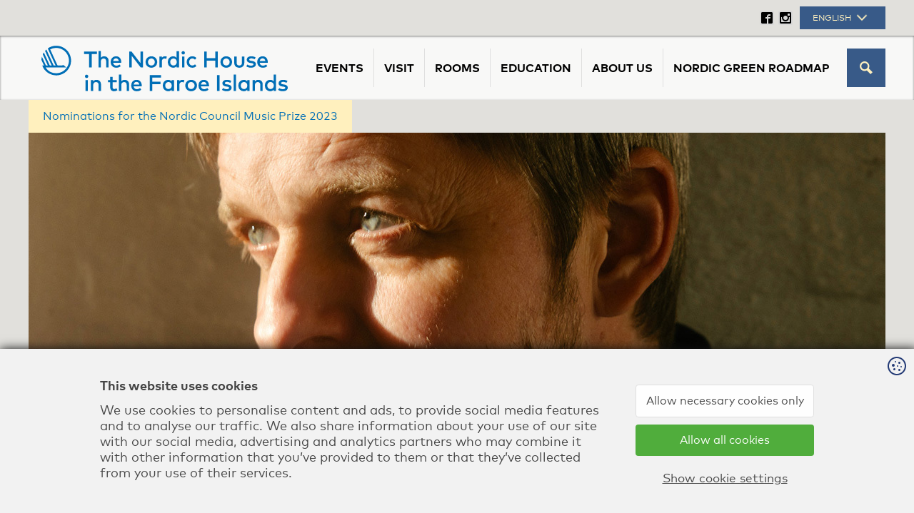

--- FILE ---
content_type: text/html; charset=utf-8
request_url: https://www.nlh.fo/en/news/news-from-the-nordic-house/nominations-for-the-nordic-council-music-prize-2023
body_size: 4373
content:
<!DOCTYPE html><html lang=en><head><script>!function(){let e='10000000-1000-4000-8000-100000000000'.replace(/[018]/g,e=>(+e^crypto.getRandomValues(new Uint8Array(1))[0]&15>>+e/4).toString(16)),n=0,r=!1,a=[],s=e=>'error'!==e.type||':0:0'!==e.source;window._sucJsLogFilter=()=>!0;let t=e=>r?$(e):a.push(e),$=e=>{if(s(e)&&window._sucJsLogFilter(e)&&n++<3)try{fetch('/api/jslog',{method:'POST',headers:{'Content-Type':'application/json'},body:JSON.stringify(e)})}catch{}};window.addEventListener('error',n=>t({id:e,type:'error',message:n.message,source:`${n.filename}:${n.lineno}:${n.colno}`,screenSize:`${window.screen.width}x${window.screen.height}`,language:navigator.language||navigator.userLanguage,stackTrace:n.error?n.error.stack:null})),window.addEventListener('unhandledrejection',n=>t({id:e,type:'unhandledrejection',message:n.reason?n.reason.message:'',source:'',screenSize:`${window.screen.width}x${window.screen.height}`,language:navigator.language||navigator.userLanguage,stackTrace:n.reason?n.reason.stack:null})),document.addEventListener('DOMContentLoaded',()=>{for(r=!0;a.length>0;)$(a.shift())})}();</script><title>Nominations for the Nordic Council Music Prize 2023 - NLH</title><meta content="width=device-width, initial-scale=1.0" name=viewport><link rel=apple-touch-icon sizes=180x180 href=/images/apple-touch-icon.png><link rel=icon type=image/png sizes=32x32 href=/images/favicon-32x32.png><link rel=icon type=image/png sizes=16x16 href=/images/favicon-16x16.png><link rel=manifest href=/images/site.webmanifest><link rel=mask-icon href=/images/safari-pinned-tab.svg color=#006ebe><link rel="shortcut icon" href=/images/favicon.ico><meta name=msapplication-TileColor content=#006ebe><meta name=msapplication-config content=/images/browserconfig.xml><meta name=theme-color content=#ffffff><meta property=og:site_name content=NLH><meta property=og:url content=https://www.nlh.fo/en/news/news-from-the-nordic-house/nominations-for-the-nordic-council-music-prize-2023><meta property=og:title content="Nominations for the Nordic Council Music Prize 2023"><meta property=og:description content="13 artists, groups, and ensembles are nominated for the 2023 Nordic Council Music Prize. Faroese Teitur Lassen is among them.
The winner will be annou..."><meta property=og:image content="https://nlh.cdn.fo/savn/g12g21io/fo_teitur-lassen-photo_-tobias-nicolaia.jpg?width=1200&amp;upscale=false&amp;rmode=min&amp;s=xuj4gPPrlJggOfVcTzlpgpc4t9o"><link href="/css/all.compiled.css?v=Ua3MqbZE5CYlp4uGH9vKp22OjprOAHLGYVRzlGvYmCY" rel=stylesheet><script src=/scripts/_libs/jquery.1.12.4.min.js defer></script><script src=/scripts/_libs/angular.1.5.7.min.js defer></script><script src="/scripts/all.compiled.js?v=17j3IjeWbihCXFUSrxT913qrWAyAs26q1cEC-NsdVIw" defer></script><script>window.document_ready = []; window.clientBuildVer = 1</script><style>.sucd-banner:not(.display){display:none}.sucd-wrapper{position:relative;min-width:300px;min-height:100px;background-color:#f1f1f1!important}span.sucd-wrapper{display:inline-block}.sucd-wrapper:after{content:attr(data-sucd-text);display:block;position:absolute;top:50%;left:50%;transform:translate(-50%,-50%);width:calc(100% - 40px);max-width:400px;text-align:center;text-decoration:underline;cursor:pointer}.sucd-wrapper>*{visibility:hidden!important}</style><script src="/scripts/sucd.js?v=418070c4" data-version=418070c4 data-lang=en data-readmoreurl="" data-types=necessary,statistics,marketing defer></script><body class='newspage-page news-type'><div id=page><header><div class="header-inner n1"><div><div class=section><ul><li class=selected><a href=/en> English <i class="icon icon-arrow-down-yellow"></i> </a><li><a href=/fo> F&#xF8;royskt </a><li><a href=/sk> Skandinavisk </a></ul></div><a class=social href="https://www.instagram.com/nordichouse_faroeislands/" target=_blank rel="noopener noreferrer"> <i class="icon icon-center icon-instagram-black"></i> </a> <a class=social href="https://www.facebook.com/Nor%C3%B0urlandah%C3%BAsi%C3%B0-%C3%8D-F%C3%B8royum-108316242595975/?fref=ts" target=_blank rel="noopener noreferrer"> <i class="icon icon-center icon-facebook-black"></i> </a></div></div><div class="header-inner n2"><div><a href=/en class=logo></a><div class=menu-button><i class="icon icon-center icon-menu-black when-not-active"></i> <i class="icon icon-center icon-cross-red when-active"></i></div><div class=search><input type=text placeholder=Search data-url=/en/search><div class=button><i class="icon icon-center icon-search-yellow"></i> <i class="icon icon-center icon-search-black"></i></div></div><ul class="menu main"><li class=textpage><a href=/en/events>Events</a><ul class=lvl2><li class=textpage><a href=/en/events/upcoming-events>Upcoming events</a><li class=textpage><a href=/en/events/past-events>Past events</a></ul><li class=textpage><a href=/en/visit>Visit</a><ul class=lvl2><li class=textpage><a href=/en/visit/art-and-architecture>Art and Architecture</a><li class=textpage><a href=/en/visit/cafe>Caf&#xE9;</a><li class=textpage><a href=/en/visit/kids-and-families>Kids and Families</a><li class=textpage><a href=/en/visit/greenhouse-tunnel>Greenhouse Tunnel</a><li class=textpage><a href=/en/visit/pressreader>PressReader</a><li class=textpage><a href=https://tix.fo/en/nlh/buyingflow/giftcard rel="noopener noreferrer">Gift cards</a><li class=textpage><a href=/en/visit/accessibility>Accessibility</a><li class=textpage><a href=/en/visit/parking>Parking</a><li class=textpage><a href=/en/visit/opening-hours>Opening Hours</a></ul><li class=textpage><a href=/en/rooms/rent-a-space>Rooms</a><ul class=lvl2><li class=textpage><a href=/en/rooms/rent-a-space>Rent a space</a><li class=hall><a href=/en/rooms/the-lobby>The Lobby</a><li class=hall><a href=/en/rooms/hoellin>H&#xF8;llin</a><li class=hall><a href=/en/rooms/klingran>Klingran</a><li class=hall><a href=/en/rooms/dansistovan>Dansistovan</a><li class=hall><a href=/en/rooms/skalin>Sk&#xE1;lin</a><li class=hall><a href=/en/rooms/nordurstova>Nor&#xF0;urstova</a><li class=hall><a href=/en/rooms/eysturstova>Eysturstova</a></ul><li class=listevent><a href=/en/education>Education</a><li class=textpage><a href=/en/about-us/welcome>About us</a><ul class=lvl2><li class=textpage><a href=/en/about-us/welcome>Welcome</a><li class=contacts><a href=/en/about-us/staff>Staff</a><li class=textpage><a href=/en/about-us/governance>Governance</a><li class=textpage><a href=/en/about-us/collaboration>Collaboration</a><li class=textpage><a href=/en/about-us/apply-for-funding>Apply for Funding</a><li class=textpage><a href=/en/about-us/green-key>Green Key</a><li class=textpage><a href=/en/about-us/history>History</a><li class=textpage><a href=/en/about-us/annual-report>Annual report</a><li class=textpage><a href=/en/about-us/logo>Logo</a><li class=textpage><a href=/en/about-us/contact-us>Contact us</a></ul><li class=textpage><a href=/en/nordic-green-roadmap>Nordic Green Roadmap</a></ul></div></div></header><div id=layout><section><div class=section-inner><ul class=breadcrumb><li>Nominations for the Nordic Council Music Prize 2023</ul></div><div class=section-inner><div class=slideshow><div style="padding-top: 44.166666666667%"></div><ul class=slides><li><div class=image style="background-image: url(https://nlh.cdn.fo/savn/g12g21io/fo_teitur-lassen-photo_-tobias-nicolaia.jpg?width=1200&amp;height=530&amp;rmode=crop&amp;s=HnI1Fq1GLBhyDV5p7XPQNBXlSQc)"></div></ul><div class=navs><div class="nav navLeft"><i class="icon icon-center icon-arrow-left-yellow"></i></div><div class="nav navRight"><i class="icon icon-center icon-arrow-right-yellow"></i></div></div></div></div><div class=section-inner-white><div class=section-content><div>23. May 2023</div><h1>Nominations for the Nordic Council Music Prize 2023</h1><p>13 artists, groups, and ensembles are nominated for the 2023 Nordic Council Music Prize. Faroese Teitur Lassen is among them.<p>The winner will be announced on 31 October.<p>The Nordic Council Music Prize was first awarded in 1965 and recognises the creation and performance of music of a high artistic standard. The prize is awarded on alternate years to a work by a living composer in one year, and an individual performer or group the next, as is the case this year.<p>Read about <a rel=noopener href=https://www.norden.org/en/news/here-are-nominees-2023-nordic-council-music-prize target=_blank>this years nominations here</a>.<p><p><p></div><div class=section-right><a class="btn huge" href=/en/news/news-from-the-nordic-house>Show all posts</a></div></div></section><section class=gotoTop><div class=section-inner><div class=btn><i class="icon icon-arrow-up-blue"></i> Back to top</div></div></section></div><footer><div class=js-equal-height data-equalheight="> *:lt(4)"><div><a href=/en class=logo></a><p>Norðari Ringvegur 14<br>100 Tórshavn<br>Mailbox 1260<p>Tlf. +298 351351<br><a href=mailto:nlh@nlh.fo>nlh@nlh.fo</a><p><a rel=noopener href="https://www.google.com/maps/place/The+Nordic+House/@62.0219845,-6.7857888,18z/data=!4m5!3m4!1s0x0:0x8decb48047cf602d!8m2!3d62.02206!4d-6.784673?hl=en" target=_blank data-anchor="?hl=en">Directions</a><p>VAT-number 344540<br><a rel=noopener href="/en/about-us/data-protection-information/" target=_blank>Privacy Policy</a><p>&nbsp;</div><div><div class="title border">Opening hours</div><br><p>Monday - Saturday: 9 am - 4 pm<span><br>Sunday: Closed</span><br><span></span><p><a rel=noopener href=/en/visit/opening-hours target=_blank><span>Special hours</span></a></div><div></div><div><div class=img-ph><img src="https://nlh.cdn.fo/savn/5wlhzvyr/greenkey_logo_white-til-web.png?width=285&amp;upscale=false&amp;bgcolor=fff&amp;rmode=min&amp;format=jpg&amp;t=3577325&amp;s=FbIJu8wT2ZrWRZk_2PSyFbNB6mU" alt="Greenkey Logo White Til Web"></div></div></div><div class=credits>Ment, forritað og sniðgivið hava <a href=https://www.sansir.fo target=_blank rel="noopener noreferrer">Sansir</a></div></footer></div><div id=bgOverlay></div><div id=popup><div class=container><div class=close>Close <i class="icon icon-cross-red"></i></div><div class=content></div></div></div><div><!-- Facebook Pixel Code --><script type=text/plain data-sucd-consent=marketing data-sucd-required=true>
!function(f,b,e,v,n,t,s){if(f.fbq)return;n=f.fbq=function(){n.callMethod?
n.callMethod.apply(n,arguments):n.queue.push(arguments)};if(!f._fbq)f._fbq=n;
n.push=n;n.loaded=!0;n.version='2.0';n.queue=[];t=b.createElement(e);t.async=!0;
t.src=v;s=b.getElementsByTagName(e)[0];s.parentNode.insertBefore(t,s)}(window,
document,'script','https://connect.facebook.net/en_US/fbevents.js');
fbq('init', '346978479079902');
fbq('track', 'PageView');
</script><!-- DO NOT MODIFY --> <!-- End Facebook Pixel Code --></div>

--- FILE ---
content_type: text/css
request_url: https://www.nlh.fo/css/all.compiled.css?v=Ua3MqbZE5CYlp4uGH9vKp22OjprOAHLGYVRzlGvYmCY
body_size: 16029
content:
.no-animations,.no-animations *,.no-animations :after,.no-animations :before{animation:none!important;transition:none!important}.ani-child-moveFromLeft,.ani-child-moveFromRight,.ani-child-moveToLeft,.ani-child-moveToRight{overflow:visible!important}.ani-child-moveToLeft>*{animation:a .4s cubic-bezier(1,.16,.26,.97) both}.ani-child-moveFromLeft>*{animation:b .4s cubic-bezier(1,.16,.26,.97) both}.ani-child-moveToRight>*{animation:c .4s cubic-bezier(1,.16,.26,.97) both}.ani-child-moveFromRight>*{animation:d .4s cubic-bezier(1,.16,.26,.97) both}@keyframes a{to{opacity:0;transform:translateX(-1070px)}}@keyframes b{0%{opacity:0;transform:translateX(-1070px)}}@keyframes c{to{opacity:0;transform:translateX(1070px)}}@keyframes d{0%{opacity:0;transform:translateX(1070px)}}.ani-moveToLeft{animation:e .6s ease both}.ani-moveFromLeft{animation:f .6s ease both}.ani-moveToRight{animation:g .6s ease both}.ani-moveFromRight{animation:h .6s ease both}@keyframes e{to{transform:translateX(-100%)}}@keyframes f{0%{transform:translateX(-100%)}}@keyframes g{to{transform:translateX(100%)}}@keyframes h{0%{transform:translateX(100%)}}
.btn{background-color:#385a88;color:#fff0be;display:block;line-height:32px;margin-bottom:20px;padding:0 20px;text-align:center;text-decoration:none;text-transform:uppercase}.btn:hover{opacity:.8}.btn.huge{font-size:22px;font-weight:700;line-height:92px}.btn.gray{background-color:#eee;color:#000;font-size:14px;font-weight:600;line-height:16px;margin:0 20px 20px;max-width:245px;padding:14px 10px;text-transform:none}.green-theme .btn{background-color:#266d51}
a.green-block-link{align-items:center;color:#266d51;display:flex;font-size:15px;font-weight:700;line-height:24px;text-decoration:none;width:-moz-fit-content;width:fit-content}a.green-block-link:before{background-image:url(/images/icons/green-internal-link.svg);background-repeat:no-repeat;background-size:contain;content:"";display:inline-block;height:15px;margin-right:10px;width:15px}a.green-block-link:hover{text-decoration:underline}a.green-block-link:not(a.green-block-link[href^="/"],a.green-block-link[href="#"]):before{background-image:url(/images/icons/green-external-link.svg)}
.icon{background-image:url(../images/icons1478598527.png)}.icon-video-white{background-position:0 0;height:18px;width:24px}.icon-arrow-down-yellow{background-position:0 -18px;height:18px;width:24px}.icon-cross-red{background-position:0 -36px;height:20px;width:20px}.icon-check-green{background-position:0 -56px;height:20px;width:24px}.icon-mail-white{background-position:0 -76px;height:20px;width:26px}.icon-Workshops-gray{background-position:0 -96px;height:21px;width:30px}.icon-arrow-up-blue{background-position:0 -117px;height:23px;width:33px}.icon-arrow-down-black{background-position:0 -140px;height:23px;width:33px}.icon-VisualArts-gray{background-position:0 -163px;height:23px;width:25px}.icon-Music-gray{background-position:0 -186px;height:24px;width:24px}.icon-facebook-black{background-position:0 -210px;height:24px;width:24px}.icon-instagram-black{background-position:0 -234px;height:24px;width:24px}.icon-Film-gray{background-position:0 -258px;height:25px;width:23px}.icon-menu-black{background-position:0 -283px;height:25px;width:32px}.icon-search-black{background-position:0 -308px;height:26px;width:26px}.icon-PerformanceArt-gray{background-position:0 -334px;height:26px;width:26px}.icon-Literature-gray{background-position:0 -360px;height:26px;width:26px}.icon-search-yellow{background-position:0 -386px;height:26px;width:26px}.icon-ChildrenAndYouth-gray{background-position:0 -412px;height:28px;width:29px}.icon-ConferencesAndLectures-gray{background-position:0 -440px;height:31px;width:22px}.icon-arrow2-down-yellow{background-position:0 -471px;height:32px;width:33px}.icon-arrow-left-yellow{background-position:0 -503px;height:33px;width:23px}.icon-arrow-right-yellow{background-position:0 -536px;height:33px;width:22px}
#layout:after{clear:both;content:" ";display:block}.section-inner,.section-inner-white{margin:0 auto;max-width:1200px}.section-inner-white{background-color:#fff;margin-bottom:20px;overflow:hidden}.listevent-page .section-inner-white{margin-bottom:0}.section-inner-white:after{clear:both;content:"";display:block}.section-content,.section-right,.section-wide{margin:20px;min-height:400px}.listevent-page .section-content,.listevent-page .section-right{min-height:0}@media screen and (min-width:800px){.section-content{float:left;margin:58px 0 20px 8.416666666667%;width:49.166666666667%}.section-right{float:right;margin:21px 8.5% 0 0;width:23.75%}.section-wide{margin:58px 101px}}
@font-face{font-family:Mark;font-style:normal;font-weight:400;src:url(/css/fonts/mark/mark-regular.eot);src:url(/css/fonts/mark/mark-regular.eot?#iefix) format("embedded-opentype"),url(/css/fonts/mark/mark-regular.woff2) format("woff2"),url(/css/fonts/mark/mark-regular.woff) format("woff"),url(/css/fonts/mark/mark-regular.ttf) format("truetype")}@font-face{font-family:Mark;font-style:italic;font-weight:400;src:url(/css/fonts/mark/mark-regular-italic.eot);src:url(/css/fonts/mark/mark-regular-italic.eot?#iefix) format("embedded-opentype"),url(/css/fonts/mark/mark-regular-italic.woff2) format("woff2"),url(/css/fonts/mark/mark-regular-italic.woff) format("woff"),url(/css/fonts/mark/mark-regular-italic.ttf) format("truetype")}@font-face{font-family:Mark;font-style:normal;font-weight:500;src:url(/css/fonts/mark/mark-medium.eot);src:url(/css/fonts/mark/mark-medium.eot?#iefix) format("embedded-opentype"),url(/css/fonts/mark/mark-medium.woff2) format("woff2"),url(/css/fonts/mark/mark-medium.woff) format("woff"),url(/css/fonts/mark/mark-medium.ttf) format("truetype")}@font-face{font-family:Mark;font-style:normal;font-weight:700;src:url(/css/fonts/mark/mark-bold.eot);src:url(/css/fonts/mark/mark-bold.eot?#iefix) format("embedded-opentype"),url(/css/fonts/mark/mark-bold.woff2) format("woff2"),url(/css/fonts/mark/mark-bold.woff) format("woff"),url(/css/fonts/mark/mark-bold.ttf) format("truetype")}.markpro{font-family:Mark Pro,Arial,Helvetica,sans-serif}
body,html{margin:0;min-width:320px;padding:0}body{background-color:#424242;color:#000;font-family:Mark,sans-serif;font-size:16px;font-style:normal}#page{background-color:#e1e0dc}img{border:0;height:auto;max-width:100%}img.full{display:block;width:100%}.ng-cloak{display:none}div.js-responsive-image{background-position:50%;background-repeat:no-repeat;background-size:cover;image-rendering:optimizeQuality;image-rendering:-webkit-optimize-contrast}.icon{vertical-align:middle}.icon,.icon-center{display:inline-block}.icon-center{left:50%;position:absolute;top:50%;transform:translate(-50%,-50%)}a.over-link{bottom:0;left:0;position:absolute;right:0;top:0}source{display:none}
table{font-size:inherit;width:100%}table,table p,table td{color:inherit;font-weight:inherit}table p,table td{font-size:14px;margin:0;text-align:left;vertical-align:top}a{color:inherit}h1{font-size:34px;font-weight:700;line-height:30px;margin:0 0 20px}h1,p{color:#000}p{font-size:15px;font-weight:400;line-height:1.8;margin:0 0 15px}
.video{height:100%;position:relative;width:100%}.video.loaded{z-index:100}.video.ready{background:url(/images/videoPlay.png) no-repeat 50%;background-size:12%;cursor:pointer;height:100%;opacity:.8;width:100%}.video.ready:hover{opacity:1}.video iframe{background-color:#000;opacity:0;transition:opacity .5s ease-in-out}.video .sucd-wrapper,.video iframe{display:block;height:100%;width:100%}.video.loaded iframe{opacity:1}.video video{left:50%;min-height:100%;min-width:100%;opacity:0;position:absolute;top:50%;transform:translate(-50%,-50%);transition:opacity .2s ease-in-out}.video video.video-playing{opacity:1}@media screen and (min-width:800px){.video.ready{background-size:auto}}
.w-card{text-decoration:none}.w-card:hover .c-card{background-color:#cde4c4}.w-card:hover .c-card img{opacity:.8}.c-card{display:grid;height:100%;transition:225ms ease-out}.c-card>.text{grid-area:a}.c-card>.link{align-items:center;background-color:#e2fae1;color:#266d51;display:flex;font-size:14px;font-weight:700;grid-area:b;height:40px;justify-content:center;margin:auto 20px 20px auto;text-decoration:none;text-transform:uppercase;width:120px}.c-card>picture{display:contents}.c-card>picture,.c-card>picture>img{aspect-ratio:387/232;background-color:#000;grid-area:c;height:auto;max-height:260px;-o-object-fit:cover;object-fit:cover;transition:225ms ease-out;width:100%}.c-card,.c-card.size-1{grid-template-areas:"c" "a" "d" "b";position:relative}.c-card .text hgroup .taglines,.c-card.size-1 .text hgroup .taglines{display:flex;flex-wrap:wrap;font-size:16px;gap:3px;margin:20px 20px 10px}.c-card .text hgroup .taglines span,.c-card.size-1 .text hgroup .taglines span{background-color:#e2fae1;border-radius:100px;flex:1 0 auto;font-size:14px;line-height:14px;max-width:-moz-fit-content;max-width:fit-content;padding:6px 12px;text-align:center}.c-card .text hgroup h1,.c-card.size-1 .text hgroup h1{font-size:24px;font-weight:700;line-height:26px;margin:0 20px}.c-card .text p,.c-card.size-1 .text p{line-height:18px;margin:10px 20px 0}@media screen and (min-width:851px){.c-card.size-2{grid-template-areas:"e";position:relative}.c-card.size-2 .text hgroup .taglines{margin:0 0 10px}.c-card.size-2>.text{background-color:#000;grid-area:e;height:-moz-fit-content;height:fit-content;margin:auto 20px auto auto;padding:37px 20px;width:240px;z-index:1}.c-card.size-2>.text hgroup h1,.c-card.size-2>.text hgroup p{color:#fff}.c-card.size-2>.text hgroup p{font-size:16px;line-height:20px;margin:0 0 10px}.c-card.size-2>.text hgroup h1{font-size:24px;line-height:30px;margin:0 0 10px}.c-card.size-2>.text>p{color:#fff;font-size:14px;font-weight:700;line-height:18px;margin:0}.c-card.size-2>.link{grid-area:e;margin:auto 20px 20px auto;z-index:1}.c-card.size-2>picture,.c-card.size-2>picture>img{background-color:#4a4a4a;grid-area:e;height:476px;max-height:unset}.c-card.size-3{grid-template:"a c" 1fr "b c" auto/387px 1fr;position:relative}.c-card.size-3 .text{display:flex;flex-direction:column;height:100%;justify-content:center;margin:auto 20px}.c-card.size-3>picture,.c-card.size-3>picture>img{height:476px;max-height:unset;width:100%}}
details.c-accordion{border-radius:6px;display:block;margin:auto;position:relative;width:100%}details.c-accordion summary{border-top:1px solid #cde4c4;color:#266d51;cursor:pointer;font-size:18px;font-weight:700;line-height:24px;list-style:none;padding:22px 56px 22px 0;position:relative;transition:.15s linear}details.c-accordion summary:after{background-image:url(/images/icons/green-plus.svg);background-repeat:no-repeat;background-size:contain;content:"";display:block;height:28px;inset:50% 100%;position:absolute;transform:translate(calc(-100% - 18px),-50%) rotate(0turn);transition:transform .35s ease-out;width:28px}details.c-accordion summary::-webkit-details-marker{display:none}details.c-accordion[open]:not(details.c-accordion[data-is-closing=true]) summary:after{transform:translate(calc(-100% - 18px),-50%) rotate(135deg);transform-origin:center;transition:transform .25s ease-in-out}details.c-accordion:last-of-type summary{border-bottom:1px solid #cde4c4}
.c-card-list{margin:60px auto;max-width:1200px;padding:0;position:relative}.c-card-list ol{display:grid;gap:20px;grid-template-columns:repeat(3,1fr);list-style:none;padding:0}@media screen and (max-width:1220px){.c-card-list ol{padding:0 10px}}@media screen and (max-width:850px){.c-card-list ol{gap:10px;grid-template-columns:1fr 1fr}}@media screen and (max-width:600px){.c-card-list ol{grid-template-columns:1fr;margin:10px auto}}.c-card-list ol li{background-color:#fff;height:464px;overflow:hidden;padding:0;transition:background-color .2s ease}@media screen and (min-width:851px){.c-card-list ol li.size-2{grid-column:span 2}.c-card-list ol li.size-3{grid-column:span 3}}@media screen and (min-width:600px){.c-card-list ol li{height:476px}}.c-card-list>.more{background-color:#424242;bottom:0;color:#fff0be;cursor:pointer;font-size:18px;font-weight:700;left:0;line-height:34px;padding:13px 0;position:absolute;right:0;text-align:center;text-transform:uppercase}.c-card-list>.more .icon{margin-left:12px;margin-top:-3px;transform:rotate(90deg)}.c-card-list>.more:before{background:#e1e0dc;background:linear-gradient(180deg,hsla(48,8%,87%,0),hsla(48,8%,87%,.5) 21%,hsla(48,8%,87%,.8) 45%,#e1e0dc);bottom:60px;content:"";display:block;font-size:20px;font-weight:600;height:85px;left:0;padding-top:15px;position:absolute;right:0;text-align:center}.c-card-list[data-has-more=false]>.more{display:none}
.c-factbox{background-color:#e2fae1;margin-bottom:20px;padding:24px 12px 20px 20px;position:relative}.c-factbox>h2{color:#266d51;font-size:20px;font-weight:700;line-height:25px;margin:0 0 22px}.c-factbox>div,.c-factbox>div p{font-size:15px;line-height:19px}.c-factbox>a{align-items:center;display:flex;font-size:15px;justify-content:space-between;line-height:30px;text-decoration:none}.c-factbox>a:hover{color:#266d51;text-decoration:underline}.c-factbox>a:before{content:"";height:100%;left:0;position:absolute;top:0;width:100%}.c-factbox>a:after{background-image:url(/images/icons/green-internal-link.svg);background-position:50%;background-repeat:no-repeat;background-size:contain;content:"";display:inline-block;height:15px;margin-right:10px;width:15px}.c-factbox>a:not(.c-factbox>a[href^="/"],.c-factbox>a[href="#"]):after{background-image:url(/images/icons/green-external-link.svg)}
.c-404-not-found{margin:0 auto;max-width:712px;padding:100px 32px}.c-404-not-found,html:lang("en") .c-404-not-found{min-height:calc(100vh - 982px)}html:lang("dk") .c-404-not-found,html:lang("fo") .c-404-not-found,html:lang("sk") .c-404-not-found{min-height:calc(100vh - 942px)}body:has(.c-404-not-found) header{position:static!important}
.search-bg{background-color:rgba(0,0,0,.5);height:100%}.c-search,.search-bg{display:none;left:0;position:fixed;top:0;width:100%}.c-search{padding-top:187px;pointer-events:none}.c-search .search-dialog{margin:0 auto;max-width:1192px;position:relative;width:100%}.c-search .search-dialog .input-field{background-color:#fff;border:0;border-radius:10px;font-size:28px;padding:24px 24px 24px 100px;pointer-events:all;width:100%}.c-search .search-dialog .input-field:focus{outline:none}.c-search .search-dialog img{left:48px;position:absolute;top:36px;width:21px}.c-search .search-result{background-color:#fff;margin-top:-10px;max-height:490px;overflow:scroll;pointer-events:all;transition:height .2s ease-out}.c-search .search-result a,.c-search .search-result p{color:#000;display:block;padding:12px 12px 12px 98px;text-decoration:none}.c-search .search-result mark{background-color:#fff;font-weight:700}.c-search .search-result a:hover,.c-search .search-result a:hover mark{color:#50ac59}@media screen and (max-width:700px){.c-search{padding-left:32px;padding-right:32px}}.search-visible{display:block}
.c-search-result{padding:32px}.c-search-result,.c-search-result .header-part{margin:0 auto;max-width:1192px}.c-search-result .header-part h2{font-size:66px;font-weight:400;line-height:64px;margin-bottom:12px}.c-search-result .header-part h2 span{font-weight:400}.c-search-result .header-part h2 .bolded{font-weight:800}.c-search-result .result-list{padding-top:64px}.c-search-result .search-result-block{color:#000;display:block;margin-bottom:32px;margin-top:32px;text-decoration:none}.c-search-result .url{color:#385a88;font-size:18px;text-decoration:underline}.c-search-result .title{font-size:22px;font-weight:700}.c-search-result .title mark{font-weight:800}.c-search-result .description{font-size:18px}.c-search-result mark{background-color:transparent;color:#385a88;font-weight:800}@media screen and (max-width:640px){.c-search-result h2{font-size:44px}}
.c-title-banner{align-items:center;background-color:#266d51;display:flex;height:-moz-fit-content;height:fit-content;justify-content:center;min-height:clamp(230px,10vw 450px);position:relative}.c-title-banner h1{bottom:156px;color:#e2fae1;font-size:clamp(32px,10vw,90px);line-height:clamp(30px,calc(10vw - 2px),95px);margin:clamp(140px,30vw,180px) auto clamp(30px,10vw,50px);max-width:min(50vw,592px);padding:0 calc(min(calc(100vw - 20px), 1200px) - min(50vw, calc(612px - 20px))) 0 20px;width:100%;z-index:1}.c-title-banner picture{display:contents}.c-title-banner img{height:100%;-o-object-fit:cover;object-fit:cover;position:absolute;width:100%}
.advs{overflow:hidden}.advs>div{background-position:top;background-repeat:no-repeat;background-size:cover;image-rendering:optimizeQuality;image-rendering:-webkit-optimize-contrast;margin-bottom:20px;padding-top:40.899795501022%;position:relative}.advs>.youtube{padding-top:60.693641618497%}.advs .bg{bottom:0;left:0;position:absolute;right:0;top:0}.advs .instagram .bg{background-image:url(/images/instagram.png),linear-gradient(-163deg,rgba(78,96,211,.9),rgba(145,59,175,.9) 14%,rgba(213,45,136,.9) 76%,rgba(242,109,79,.9));background-position:50%,50%;background-repeat:no-repeat,no-repeat}.advs .facebook .bg{background:rgba(56,85,144,.5) url(/images/facebook.png) no-repeat 50%}.advs .youtube .bg{background-color:rgba(234,191,59,.5)}.advs .title{background-color:#fff;color:#006eb6;display:block;font-size:20px;font-weight:700;left:0;opacity:0;padding:10px 20px;position:absolute;right:0;top:0;transition:opacity .5s ease-in-out}.advs>div:hover .title{opacity:1;z-index:98}.advs a{bottom:0;left:0;position:absolute;right:0;top:0;z-index:99}.advs .hasVideo a{bottom:0;height:50px}.advs .video{bottom:0;height:auto;left:0;position:absolute;right:0;top:50px;width:auto}.advs .video.loaded{top:0}@media screen and (min-width:600px){.advs>div{float:left;padding-top:16.69%;width:40.75%}.advs>.youtube{float:right;padding-top:35%;width:57.666666666667%}}
.bannarAdv{margin-bottom:20px}.bannarAdv a{display:block}.bannarAdv a:hover{opacity:.8}.bannarAdv img{display:block}
#bgOverlay{opacity:0}#bgOverlay.open{background-color:#000;background-color:rgba(0,0,0,.4);bottom:0;left:0;opacity:1;position:fixed;right:0;top:0;transition:opacity .3s ease-in-out;z-index:99}body.stop-scrolling{height:100%!important;overflow:hidden!important}
.breadcrumb{clear:both;list-style:none;margin:0;overflow:hidden;padding:0}.breadcrumb li{background-color:#fff0be;color:#006eb6;float:left;font-size:16px;line-height:20px;margin:0 3px 0 0;padding:13px 20px}.breadcrumb li a{color:inherit;display:block;text-decoration:underline}@media screen and (min-width:600px){.breadcrumb li{min-width:160px;text-align:center}}.green-theme .breadcrumb li{background-color:#cde4c4;color:#266d51}
.contacts{display:grid;grid-template-columns:repeat(auto-fit,minmax(300px,1fr));margin:0 0 10px;padding:0}.contacts li{word-wrap:anywhere;border-bottom:1px solid #dbdbdb;display:grid;grid-template:"h i" min-content "h j" min-content "h k" min-content "h . " auto/auto 1fr;margin:0;overflow:hidden;padding:18px 0;transition:all .2s ease-in-out;word-break:break-word}.contacts .image{grid-area:h;height:140px;margin:0!important;padding-right:10px;width:140px}.contacts img{display:block;grid-area:h;width:140px}.contacts .name{font-weight:700;grid-area:i;margin-right:20px}.contacts .title{grid-area:j;margin-right:20px}.contacts .email{grid-area:k;margin-right:20px;margin-top:5px}@media screen and (min-width:850px){.contacts .filter>div{margin-bottom:0}}
.displayView{bottom:0;left:0;position:absolute;right:0;top:0}.displayView .dw-items{height:100%;list-style:none;margin:0;padding:0;position:relative;width:100%}.displayView .dw-items .dw-item{background-color:#385988;bottom:0;display:none;float:none;left:0;margin:0;padding:0;position:absolute;right:0;top:0;width:100%}.displayView .dw-items .dw-item.selected{display:block}.displayView a{display:block;height:100%;text-decoration:none}.displayView a:hover{opacity:.8}.displayView .dw-image{background-position:50%;background-repeat:no-repeat;background-size:cover;height:100%;image-rendering:optimizeQuality;image-rendering:-webkit-optimize-contrast;padding:0;width:100%}.displayView .dw-text{background-color:rgba(0,0,0,.7);bottom:20px;left:20px;margin:0;position:absolute;right:20px;width:auto}.displayView .dw-date{background-color:#fff;color:#000;font-size:14px;line-height:16px;padding:7px 20px;text-transform:uppercase}.displayView .dw-title{color:#fff;font-size:24px;font-weight:700;padding:20px}.displayView .dw-progress{bottom:-10px;display:none;left:0;list-style:none;position:absolute;z-index:1}.displayView.multiple .dw-progress{display:block}.displayView .dw-progress div{background-color:#fff;border-radius:50%;cursor:pointer;float:left;height:10px;margin:0 5px 0 0;padding:0;width:10px}.displayView .dw-progress div.selected{background-color:#fff0be;border-color:#fff}.displayView .nav{cursor:pointer;display:none;height:100%;left:0;position:absolute;top:0;width:40px;z-index:1}.displayView .nav>div{background-color:#fff;height:40px;position:absolute;top:50%;transform:rotate(90deg);width:40px}.displayView .navRight>div{transform:rotate(270deg)}.displayView.multiple .nav{display:block}.displayView .navRight{background-position:-201px;left:auto;right:0}
.events-search{background-color:#fff0be;padding:20px 0}.events-search .fields{margin-bottom:0}.events-search .fields>*{box-sizing:border-box;height:57px;padding:9px;position:relative}.events-search .fields:after{clear:both;content:"";display:block}.events .dropdown,.events-search input{background-color:#fff;border:1px solid #dbdbdb;box-sizing:border-box;color:#000;display:inline-block;font-size:16px;font-style:italic;font-weight:700;height:53px;line-height:53px;margin:0;padding:0 20px;width:100%}.events .dropdown{cursor:pointer;position:relative;text-transform:capitalize}.events .dropdown span{align-items:center;display:flex;height:53px;line-height:18px;margin-right:32px;overflow:hidden}.events .dropdown.open{background-color:#adcff1;z-index:1000}.events .dropdown .dropdown-btn{background-color:#385a88;border-left:1px solid #dbdbdb;height:51px;position:absolute;right:0;top:0;width:51px}.events-search .placeholder{color:#afacac}.events .dropdown.open .placeholder{color:#000}.events .dropdown-list{background-color:#fff;box-shadow:0 2px 4px 0 rgba(0,0,0,.5);left:9px;padding:10px 0;position:absolute;right:9px;top:60px;z-index:1000}.events .dropdown-list>div{align-items:center;border-top:1px solid #e1e0dc;cursor:pointer;display:flex;font-size:16px;font-weight:600;line-height:23px;margin:0 20px;padding:9px 0}.events .dropdown-list>div.all{margin-left:72px}.events .dropdown-month>div{padding:10px 0}.events .dropdown-day>div{border-bottom:1px solid #e1e0dc!important;border-top:none!important;box-sizing:border-box;display:flex;float:left;justify-content:center;margin:4px 3%!important;padding:5px!important;width:14%}.events .dropdown-list>div:first-child{border-top:0}.events .dropdown-list>div:hover{color:#385a88}.events .dropdown .circle,.events .dropdown-list .circle{margin-right:12px}.events .status{background:#ff0;background:linear-gradient(90deg,#fa708d 0,#fc1733);color:#fff0be;font-size:15px;line-height:46px;position:absolute;right:-23px;text-align:center;top:0;transform:rotate(45deg) translate(34%,160%);transform-origin:center right;width:200px}.events .status-postponed{background:#ffd6dc;background:linear-gradient(90deg,#ffd6dc 0,#fb9aa5 73%);color:#424242}.events .for-education{align-items:center;background-color:#ffd8df;bottom:8px;color:#24507b;display:flex;font-size:13px!important;font-weight:500;height:24px;justify-content:center;left:20px;padding-bottom:2px;position:absolute;width:161.68px}@media (max-width:599px){.events .for-education{bottom:4px;font-size:10px!important;height:19px;left:4px;width:calc(100% - 8px)}}@media (max-width:330px){.events .for-education{font-size:9px!important}}@media (min-width:850px){.events .images .for-education{left:75px}}@media (max-width:599px){.events .images .for-education{width:130px}}.events-list{margin-bottom:20px;overflow:hidden;position:relative}.events-list>.more{background-color:#424242;bottom:0;color:#fff0be;cursor:pointer;font-size:18px;font-weight:700;left:0;line-height:34px;padding:13px 0;position:absolute;right:0;text-align:center;text-transform:uppercase}.events-list>.more .icon{margin-left:12px;margin-top:-3px;transform:rotate(90deg)}.events-list>.more:before{background:#e1e0dc;background:linear-gradient(180deg,hsla(48,8%,87%,0) 0,hsla(48,8%,87%,.5) 21%,hsla(48,8%,87%,.8) 45%,#e1e0dc);bottom:60px;clear:both;content:"";display:block;font-size:20px;font-weight:600;height:85px;left:0;padding-top:15px;position:absolute;right:0;text-align:center}.events-list ul{list-style:none;margin:0 0 0 -1.6%;overflow:hidden;padding:0}.events-list.hasMore ul{margin-bottom:-230px}.events-list li{background-color:#fff;cursor:pointer;height:464px;margin:1.6% 0 0 1.6%;overflow:hidden;padding:0;position:relative;transition:background-color .2s ease}.events-list li:hover{background-color:rgba(255,240,190,.5)}.filtered .events-list li.display-view-placeholder,.filtered .events-list li.inevent-lys-placeholder{display:none}.events-list .image{background-position:50%;background-repeat:no-repeat;background-size:cover;image-rendering:optimizeQuality;image-rendering:-webkit-optimize-contrast;overflow:hidden;padding-top:60.9%;position:relative;width:100%}.events-list .image>div{bottom:0;left:0;position:absolute;right:0;top:0;transition:background-color .2s ease}.events-list li:hover .image>div{background-color:rgba(0,0,0,.3)}.events-list .date{background-color:#fff;font-size:24px;font-weight:700;height:72px;left:20px;line-height:25px;padding-top:4px;position:absolute;text-align:center;top:0;width:54px}.events-list .date .day-of-week{margin-top:3px}.events-list .date .day-of-month{font-size:30px}.events-list .date .day-of-week,.events-list .date .month-of-year{display:block;font-size:16px;font-weight:400;line-height:16px;text-transform:uppercase}.events-list .dateTo{left:74px}.events-list .dateTo .split{left:-4px;line-height:62px;position:absolute}.events-list .text{margin:0 20px}.events-list .place{font-size:16px;margin:20px 0 10px}.events-list .title{font-size:24px;font-weight:700;line-height:26px}.events-list .description{font-size:14px;margin-top:10px}.events .price{background-color:#eee;bottom:60px;font-size:16px;position:absolute;right:20px}.events .buy,.events .price{display:inline-block;font-weight:700;line-height:40px;min-width:120px;text-align:center}.events .buy{background-color:#385a88;color:#fff0be;font-size:14px;text-transform:uppercase}.events .buy:hover{opacity:.8}.events-list .buy{bottom:20px;position:absolute;right:20px}.events .circle{unset:all;border:1px solid #fff;border-radius:20px;display:inline-block!important;height:39px!important;position:relative;width:39px!important}.events .circle.category-Music{border-color:#ffdde2}.events .circle.category-VisualArts{border-color:#006eb6}.events .circle.category-PerformanceArt{border-color:#bcbde2}.events .circle.category-Film{border-color:#adcff1}.events .circle.category-ChildrenAndYouth{border-color:#385a88}.events .circle.category-Literature{border-color:#f42941}.events .circle.category-ConferencesAndLectures{border-color:#adcff1}.events .circle.category-Workshops{border-color:#fff0be}.events-list .circle{bottom:20px;left:20px;position:absolute}.events-list .hasVideo{left:94px;top:10px}.events-popup:after{clear:both;content:"";display:block}.events-popup .top{margin-bottom:20px;position:relative}.events-popup .top:after{clear:both;content:"";display:block}.events-popup .images{overflow:hidden;padding-top:60.9%;position:relative}.events-popup .images ul{list-style:none;margin:0;padding:0}.events-popup .images li{background-position:50%;background-repeat:no-repeat;background-size:cover;bottom:0;display:none;image-rendering:optimizeQuality;image-rendering:-webkit-optimize-contrast;left:0;margin:0;padding:0;position:absolute;right:0;top:0}.events-popup .images li.selected{display:block}.events-popup .box{background-color:#ffdde2;box-sizing:border-box;min-height:205px;padding:10px 10px 85px;position:relative}.events-popup .name{font-weight:700;margin-top:10px;text-transform:uppercase}.events-popup .days{position:relative}.events-popup .soldOut{color:#bbb!important;cursor:default!important;text-decoration:line-through}.events-popup .dropdown{margin:5px 0 0 -2px}.events-popup .dropdown.error{border-color:#f42941}.events-popup .dropdown-list{left:-1px;right:3px}.events-popup .dropdown-list>div{font-size:14px;font-weight:400;padding:10px 0}.events-popup .price{background-color:#fff;bottom:20px;font-size:30px;font-weight:400;left:50px;line-height:26px;padding:10px;right:50px}.events-popup .price .free{text-transform:uppercase}.events-popup .buy{cursor:pointer;display:block;font-size:24px;font-weight:700;line-height:70px;margin:8px auto 20px;text-align:center;width:280px}.events-popup .info{position:relative}.events-popup .title{font-size:30px;font-weight:700;line-height:32px;margin-bottom:20px}.events-popup .description{font-size:14px;font-weight:700;margin-bottom:12px}.events-popup .text{font-size:14px;overflow:hidden}.events-popup .text img{height:100%}.events-popup .error-text{color:#f42941!important;font-size:15px!important;font-weight:400!important;text-transform:none!important}.events-popup .circle{display:none;left:10px;position:absolute;top:4px}.events-popup .more{background:#e1e0dc;background:linear-gradient(180deg,hsla(0,0%,100%,.4) 0,hsla(0,0%,100%,.9) 50%,#fff);bottom:0;clear:both;display:inline-block;font-size:20px;font-weight:600;height:85px;padding-top:15px;right:0;text-align:center;vertical-align:middle}.events-popup .more,.events-popup .nav{cursor:pointer;left:0;position:absolute}.events-popup .nav{display:none;height:100%;top:0;width:60px;z-index:1}.events-popup .multiple .nav{display:block}.events-popup .navRight{background-position:-201px;left:auto;right:0}.events-popup .nav:hover{background-color:hsla(0,0%,100%,.2);transition:background-color .3s ease-in}.events-popup .vid{background:url(/images/videoPlay.png) no-repeat 50%;background-size:17%;bottom:0;cursor:pointer;left:0;position:absolute;right:0;top:0}.events-popup .share{border:none;clear:both;float:right;height:28px;overflow:hidden;width:73px}.events-popup>.ssn-cookieconsent-wrapper,.events.past-events .buy,.events.past-events .price,.events.past-events .status{display:none!important}@media screen and (max-width:599px){.events-search{padding:2px 10px 15px;transition:height 1s ease-in-out}.events:not(.input-has-focus) .events-search{border-bottom:9px solid #fff0be;height:48px;overflow:hidden}.events-list .buy,.events-list .description,.events-list .price,.searching .events-list .circle{display:none}.events-list li{height:auto;margin:4px 0 0 6px}.events-list li.inevent-lys-placeholder{height:464px}.searching .events-list li.inevent-lys-placeholder{height:auto}.events-list .image{float:left;padding-top:24%;width:34.6%}.events-list .date{font-size:14px;height:46px;left:0;line-height:14px;padding-top:0;width:34px}.events-list .date .day-of-week{line-height:12px;margin-top:3px!important}.events-list .date .day-of-month{font-size:19px}.events-list .date .month-of-year{line-height:12px}.events-list .date .day-of-week,.events-list .date .month-of-year{font-size:10px}.events-list .date .ddd{font-size:10px;margin-top:1px}.events-list .date.dateTo{left:34px}.events-list .dateTo .split{left:-2.25px;line-height:44px}.events-list .status{font-size:20px;transform:scale(.4) rotate(45deg) translate(11%,160%)}.events-list .text{float:right;margin:0;width:63%}.events-list .title{font-size:16px;line-height:18px}.events-list .place{font-size:12px;margin:4px 0}.events-list li.display-view-placeholder{height:238px}}@media screen and (min-width:450px){.events-list .image{padding-top:25%}}@media screen and (min-width:600px){.eventarchive-page .events-search{padding:20px}.events-search .fields{background-color:#fff}.events-search .fields>*{float:left;height:71px;width:50%}.events-list li{float:left;height:476px;width:48.4%}.events-list .image{padding-top:60.9%}.events-list .price{bottom:20px;right:140px}.events-list .circle{display:none}}@media screen and (min-width:660px){.events-list .circle{display:block}}@media screen and (min-width:850px){.events-popup .top{margin-bottom:46px}.events-popup .images{bottom:0;float:left;padding-top:0;position:absolute;top:0;width:50%;width:calc(100% - 340px)}.events-popup .box{float:right;min-height:500px;padding:40px 50px 160px;width:50%;width:340px}.events-popup .box-text{height:300px;overflow-y:auto}.events-popup .box-text::-webkit-scrollbar{-webkit-appearance:none;width:7px}.events-popup .box-text::-webkit-scrollbar-thumb{background-color:rgba(0,0,0,.5);border-radius:4px;-webkit-box-shadow:0 0 1px hsla(0,0%,100%,.5)}.events-popup .name{margin-top:25px}.events-popup .price{bottom:50px;line-height:36px;padding:25px 10px}.events-popup .circle{display:inline-block}.events-popup .info{float:left;padding-left:75px;width:50%;width:calc(100% - 415px)}.events-popup .buy{float:right;width:320px}.events-search .fields>*{float:left;width:25%}.events-list li{width:31.73333333333333%}.events-list .col2{width:65.06666666666666%}.events-list .col2 .image{height:100%;padding-top:0}.events-list .col2 .text{background-color:rgba(0,0,0,.85);min-width:-moz-min-content;min-width:min-content;padding:15px 20px 35px;position:absolute;right:0;top:29%;width:260px}.events-list .col2 .place{color:#fff;font-size:16px;font-style:normal;margin-bottom:15px;text-shadow:0 0 4px rgba(0,0,0,.7)}.events-list .col2 .title{color:#fff;font-size:24px;font-weight:700;line-height:24px;text-shadow:0 0 4px rgba(0,0,0,.7)}.events-list .col2 .description{color:#fff;font-size:14px;font-weight:500;margin-top:10px;max-width:300px;text-shadow:0 0 4px rgba(0,0,0,.7)}.events-list .col3{width:98.4%}.events-list .col3 .image{float:right;height:100%;padding-top:0;width:67%;width:calc(100% - 387px)}.events-list .col3 .date{background-color:#fff0be}.events-list .col3 .text{margin-top:150px;max-width:320px}.events-list .col3 .price{left:127px;right:auto}.events-list .col3 .buy{left:247px;right:auto}}
.factsContent{border:1px solid #e0e0e0;font-size:15px;list-style:none;margin:30px 0;overflow:hidden;padding:18px 31px}.factsContent li{margin:16px 0 0;padding:0}.factsContent li:nth-child(odd){clear:left}.factsContent li:first-child{margin:0}@media screen and (min-width:850px){.factsContent li{float:left;width:50%}.factsContent li:nth-child(odd){clear:left}.factsContent li:nth-child(2){margin:0}}
.factsRight{margin-bottom:10px}.factsRight .title{background-color:#fff0be;color:#385a88;font-size:16px;font-weight:700;line-height:35px;padding:0 25px;text-transform:uppercase}.factsRight ul{list-style:none;margin:0 20px;padding:0}.factsRight li{border-bottom:1px solid #cacaca;line-height:20px;margin:0;padding:10px 0}.factsRight li:last-child{border-bottom:0}
footer{background-color:#252525}footer>div{margin:0 auto;max-width:1200px;overflow:hidden;padding:50px 20px}footer>div>div{margin-bottom:20px;position:relative}footer,footer p{color:#e1e0dc;font-size:14px}footer .logo{background:url(/images/logoFooter_fo.svg) no-repeat 0;background-size:contain;display:block;margin-bottom:10px;padding-top:16%}footer .logo:lang(en){background-image:url(/images/logoFooter_en.svg)}footer .logo:lang(da){background-image:url(/images/logoFooter_da.svg)}footer .title{color:#adcff1;font-size:16px;font-weight:700;padding-bottom:21px;text-transform:uppercase}.green-theme footer .title{color:#cde4c4}footer .title.border{border-bottom:1px solid #616161;padding-bottom:20px}footer .sponser-text{color:#fff;font-size:12px;font-weight:600;margin-top:10px}footer .credits{border-top:1px solid #272727;color:#505050;font-size:14px;margin-top:20px;padding:15px 0 25px;text-align:right}footer .subscribe{border:0;display:block;height:300px;width:100%}footer .footer-newsletter input{background-color:#e1e0dc;border:1px solid #d6d6d6;box-sizing:border-box;font-size:15px;height:44px;line-height:44px;margin:0 0 10px;padding:0 10px;width:178px;width:100%}footer .footer-newsletter button{background:#385a88;border:0;border-radius:0;clear:both;color:#ffdde2;cursor:pointer;display:block;float:right;font-size:10px;line-height:26px;padding:0 20px;text-decoration:none;text-transform:uppercase}footer .img-ph{box-sizing:border-box;display:block;float:left;padding:40px 0 20px 20px;position:relative}footer .img-ph img{display:block;max-height:135px;max-width:154px}@media screen and (max-width:549px){footer>div>div{height:auto!important}}@media screen and (min-width:550px){footer>div>div{float:left;margin:0 0 20px 1%;width:49.5%}footer>div>div:nth-child(odd){clear:left;margin-left:0}}@media screen and (min-width:1000px){footer>div>div{width:24.25%}footer>div>div:nth-child(odd){clear:none;margin-left:1%}footer>div>div:nth-child(4n+1){clear:left;margin-left:0}}
.gotoTop{background-color:#fff;text-align:center}.gotoTop .btn{color:#fff0be;cursor:pointer;display:inline-block;font-size:14px;line-height:32px;margin:26px 0;padding:0 20px 0 15px}.gotoTop .btn .icon{margin-top:-4px}.green-theme .gotoTop .icon-arrow-up-blue{background-image:url(/images/icons/arrow-up-yellow.svg);background-position:4px;background-repeat:no-repeat;background-size:76%}
.front-type header,.greenculturehouse-type header,.greenculturehouseselection-type header{position:absolute;width:100%;z-index:10}.header-inner{height:34px}.header-inner.n2{background-color:hsla(0,0%,100%,.79);box-shadow:inset 0 1px 3px 0 rgba(0,0,0,.5);height:61px}.header-inner>div{margin:0 auto;max-width:1164px;padding:0 18px;position:relative}.header-inner.n1>div{max-width:1200px;padding:0}header .logo{background-position:0;background-repeat:no-repeat;display:block;float:left}header .search{height:30px;position:absolute;right:53px;top:16px;width:30px;z-index:10}header .menu-button{display:none}header .social{background-color:#d8d8d8;border-radius:2px;display:block;display:none;float:right;height:20px;margin:7px 0 0 6px;position:relative;width:20px}@media screen and (max-width:1199px){header .logo{background-image:url(/images/logoMobile.svg);background-size:contain;height:27px;margin-top:17px;width:208px}header .logo:lang(en){background-image:url(/images/logoMobile_en.svg)}header .logo:lang(da){background-image:url(/images/logoMobile_da.svg)}header .menu-button{cursor:pointer;display:block;height:43px;position:absolute;right:5px;top:8px;width:50px;z-index:10}header.menu-open .menu-button{background-color:#fff0be}header .menu-button .when-active,header.menu-open .menu-button .when-not-active{display:none}header.menu-open .menu-button .when-active{display:inline-block}}@media screen and (min-width:1200px){header.menu-open{z-index:100}.header-inner{height:50px}.header-inner:last-child{height:90px}header .social{display:block;margin-top:15px}header .logo{background-image:url(/images/logo_fo.svg);background-size:contain;height:70px;margin-top:11px;width:345px}header .logo:lang(en){background-image:url(/images/logo_en.svg)}header .logo:lang(da){background-image:url(/images/logo_da.svg)}header .search{height:54px;right:0;top:18px;width:54px}header.search-open .menu{display:none}}
.in-event-lys{display:none;overflow:hidden}.events-list .in-event-lys{display:block}.in-event-lys,.in-event-lys .box-lys,.in-event-lys img,.in-event-lys>a{bottom:0;height:100%;left:0;position:absolute;right:0;top:0;width:100%}.in-event-lys:hover>a{background-color:rgba(0,0,0,.1)}.in-event-lys .box-lys{background-color:#266d51;bottom:auto;box-sizing:border-box;color:#fff0be;font-size:16px;height:auto;padding:30px;pointer-events:none;right:48px;top:48px;width:calc(100% - 48px)}.in-event-lys .box-lys>div:first-child{font-size:24px;font-weight:700;line-height:29px;margin-bottom:16px}.in-event-lys .box-lys a{display:block;margin-top:16px}.in-event-lys.color-theme-266d51 .box-lys{background-color:#266d51;color:#fff0be}.in-event-lys.color-theme-f42941 .box-lys{background-color:#f42941;color:#fff0be}.in-event-lys.color-theme-fbdce7 .box-lys{background-color:#fbdce7;color:#006eb6}.in-event-lys.color-theme-006eb6 .box-lys{background-color:#006eb6;color:#fff0be}.in-event-lys.color-theme-e2fae1 .box-lys{background-color:#e2fae1;color:#006eb6}@media (max-width:599px){.events-list li.inevent-lys-placeholder{height:-moz-fit-content!important;height:fit-content!important}.in-event-lys{bottom:unset;height:-moz-fit-content;height:fit-content;left:unset;position:unset;right:unset;top:unset;width:100%}.in-event-lys picture{display:none}.in-event-lys .box-lys{position:unset;width:100%}.in-event-lys .box-lys a{display:inline-block;margin-top:0}}
.menu,.menu ul{list-style:none}.menu,.menu li,.menu ul{margin:0;padding:0}.menu a{display:block;text-decoration:none}@media screen and (max-width:1199px){.menu.main{background-color:#fff0be;left:276px;left:0;max-height:0;overflow:hidden;position:absolute;right:0;top:51px;width:100%;z-index:101}header.menu-open .menu.main{max-height:5000px;padding:15px 0 53px;transition:max-height .25s ease-in}.menu.main li{border-top:1px solid #d4d4d4}.menu.main>li{background-color:#fff0be;color:#000;margin:0 20px}.menu.main>li:first-child{border-top:none}.menu.main .open,.menu.main .pselected,.menu.main .selected,.menu.main ul,.menu.main>.close{background-color:#fff0be}.menu.main li li>a{padding-left:17px}.menu.main li li li>a{padding-left:34px}.menu.main li li li li>a{padding-left:51px}.menu.main a{box-sizing:border-box;color:#000;display:block;font-size:18px;line-height:20px;padding:14px 0;position:relative;text-decoration:inherit}.menu.main .hasChildren>a{width:calc(100% - 50px)}.menu.main .hasChildren>a:before{border-left:1px solid #d4d4d4}.menu.main .hasChildren>a:after,.menu.main .hasChildren>a:before{bottom:11px;content:"";display:block;position:absolute;right:-49px;top:11px;width:49px}.menu.main .hasChildren>a:after{background:url([data-uri]) no-repeat 50%;background-size:25%}.menu.main ul a:after{transform:rotate(0deg)}.menu.main .open>a:after,.menu.main .pselected>a:after,.menu.main .selected>a:after{transform:rotate(90deg)}.menu.main .close a:after,.menu.main ul .close a:after{transform:rotate(0deg)}.menu.main ul{max-height:0;overflow:hidden}.menu.main .open>ul,.menu.main .pselected>ul,.menu.main .selected>ul{max-height:1000px;transition:max-height .25s ease-in}.menu.main .close>ul{max-height:0;transition:none}.menu.main .pselected>a,.menu.main .selected>a{font-weight:700}}@media screen and (min-width:1200px){.menu.main{float:right;margin-right:46px}.menu.main>li{color:#000;float:left;padding:18px 0;position:relative}.menu.main>li.open{background-color:#fff0be;color:#006eb6}.menu.main>li.pselected,.menu.main>li.selected,.menu.main>li:hover{color:#006eb6}.menu.main>li.greenculturehouse:hover,.menu.main>li.pselected.greenculturehouse,.menu.main>li.selected.greenculturehouse{color:#266d51}.menu.main>li>a{align-content:center;border-left:1px solid #dfdfdf;color:inherit;display:block;display:flex;flex-direction:column;font-size:16px;font-weight:600;height:54px;justify-content:center;line-height:16px;padding:0 14px;text-align:center;text-transform:uppercase}.menu.main li:first-child>a{border-left:0}.menu.main>li.open+li>a,.menu.main>li.open>a{border-color:transparent}.menu.main ul{display:none}.menu.main .lvl2{background-color:#fff0be;display:block;max-height:0;min-width:250px;overflow:hidden;padding:0 10px;position:absolute;right:0;top:90px;z-index:100}.menu.main>li.open .lvl2{max-height:2000px;transition:max-height .25s ease-in}.menu.main .lvl2 a{border-top:1px solid #d4d4d4;color:#000;font-size:16px;line-height:20px;line-height:18px;padding:14px 30px}.menu.main .lvl2 li:first-child>a{border-top:0;margin-top:20px}.menu.main .lvl2 li:last-child>a{margin-bottom:20px}.menu.main .lvl2 a:hover{background-color:rgba(0,0,0,.05);text-decoration:underline}.menu.main .lvl2>.pselected>a,.menu.main .lvl2>.selected>a{font-weight:700}@supports ((-moz-column-count: 3) or (column-count: 3)){.menu.main .vertical-order{-moz-column-count:3;column-count:3;-moz-column-gap:0;column-gap:0;padding:15px 161px}.menu.main .vertical-order li{clear:both;display:inline-block;float:none;margin:0!important;padding:0!important;width:85%}.menu.main .vertical-order a{border-top:1px solid #d4d4d4!important;margin:0!important}.menu.main .vertical-order .top a{border-top:none!important}}}.menu.sub a{background-color:#fff;line-height:18px;margin-bottom:1px;padding:15px 41px 15px 30px}.menu.sub .hasChildren>a{background:#fff url("[data-uri]") no-repeat center right 21px}.menu.sub li li a{background-color:#e0e0e0!important}.menu.sub .pselected>a,.menu.sub .selected>a{background-color:#bdbdbd!important}.menu.sub .lvl2>li.pselected>a,.menu.sub .lvl2>li.selected>a{background-color:#00bfa5!important}.menu.sub .pselected.hasChildren>a,.menu.sub .selected.hasChildren>a{background-image:url("[data-uri]")}.menu.sub .lvl3 a{padding-left:50px}.menu.sub .lvl4 a{padding-left:70px}.menu.sub .lvl5 a{padding-left:90px}.menu.sub .lvl6 a{padding-left:110px}.menu.sub ul ul{display:none}.menu.sub .pselected>ul,.menu.sub .selected>ul{display:block}.menu.bottom{margin-top:10px}.menu.bottom a{color:#e1e0dc;display:block;font-size:14px;margin:15px 0;text-transform:uppercase}.menu.bottom a:hover{color:#fff0be}
.newsArchive{background-color:#fff;overflow:hidden}.newsArchive .head{color:#464646;font-size:17px;text-transform:uppercase}.newsArchive .list{list-style:none;margin:0;padding:0}.newsArchive li{border-top:1px solid #dedede;overflow:hidden}.newsArchive li:first-child{border-top:0}.newsArchive li:hover{opacity:.8}.newsArchive a,.newsArchive li>a{text-decoration:none}.newsArchive li>a{display:block;overflow:hidden;padding:15px 0}.newsArchive .date{color:#464646;font-size:12px}.newsArchive h1{display:inline;font-size:14px;font-weight:600;line-height:16px;margin:0}.newsArchive .readMore{color:#385a88;display:inline-block;font-weight:700;margin-left:3px}
.newsView{overflow:hidden;padding:20px;position:relative}.newsView .head{display:none}.newsView .box{background-color:#385a88;overflow:hidden;padding:20px}.newsView .box .date{color:#fff;font-size:12px;font-style:italic}.newsView .box .title{color:#adcff1;font-size:20px;font-weight:700}.newsView .box .text{color:#adcff1;font-size:14px;margin:10px 0}.newsView .box .more,.newsView .box .readMore{border:1px solid #adcff1;color:#fff0be;display:block;float:left;font-size:10px;line-height:26px;margin:10px 6px 0 0;padding:0 8px;text-transform:uppercase}.newsView .box .more{margin-right:0}.newsView .box .more:hover,.newsView .box .readMore:hover{background-color:#adcff1;color:#fff0be}.newsView .other .title{color:#006eb6;font-size:20px;font-weight:700;margin-top:20px}.newsView ul{font-size:16px;list-style:none;margin:0;padding:0}.newsView li{border-bottom:1px solid #d8d8d8;margin:0;padding:10px 0}.newsView li:last-child{border-bottom:0}.newsView a{display:block;text-decoration:none}.newsView a:hover{color:#385a88}.newsView .date{display:block;font-size:12px;font-style:italic}.newsView .by{color:#006eb6;display:block;font-size:10px;font-weight:700}@media screen and (min-width:540px){.newsView .latest{background-position:50%;background-repeat:no-repeat;background-size:cover;image-rendering:optimizeQuality;image-rendering:-webkit-optimize-contrast;padding-top:53.422619047619%;position:relative}.newsView .head{background-color:#fff;color:#006eb6;display:block;font-size:20px;font-weight:700;left:0;line-height:47px;padding:0 20px;position:absolute;top:9px}.newsView .box{position:absolute;right:40px;top:40px;width:300px}}@media screen and (min-width:650px){.newsView .box{width:190px}}@media screen and (min-width:800px){.newsView .latest{float:left;height:100%;height:calc(100% - 40px);overflow:hidden;padding-top:0;position:absolute;width:50%;width:calc(50% - 20px)}.newsView .other{float:right;margin-bottom:15px;min-height:359px;width:50%}.newsView .other .title{margin:10px 40px}.newsView li{margin:0 20px;padding:10px 20px}.newsView .by{bottom:20px;margin-left:40px;position:absolute}}
.newsletter{background-color:#000;color:#fff;font-size:14px;line-height:16px;max-height:100px;overflow:hidden;padding:0 8px;transition:max-height .2s ease-in}.newsletter.hide{max-height:0}.newsletter>div{margin:0 auto;max-width:1200px;padding:12px 0;position:relative}.newsletter .close{cursor:pointer;padding:12px 0;position:absolute;right:0;top:0}.newsletter .close:hover{text-decoration:underline}.newsletter .close .icon{margin-top:-2px}.newsletter .icon-mail-white{margin-top:-5px}.newsletter .openPopup{color:#fdcf41;cursor:pointer}body.newsletter-open header{z-index:100}.newsletter .openPopup:hover{text-decoration:underline}.newsletter .openPopup,.newsletter .text{display:none}.newsletter-popup{background-color:rgba(0,0,0,.9);left:0;max-height:0;overflow:hidden;position:absolute;right:0;top:42px;transition:max-height .5s ease-in;z-index:110}.newsletter-popup.open{max-height:400px}.newsletter-popup>div{margin:0 auto;max-width:722px;padding:12px 10px;position:relative}.newsletter-popup .title{color:#adcff1;font-size:16px;font-weight:700;margin:20px 0;text-transform:uppercase}.newsletter-popup form{height:150px}.newsletter-popup input{background-color:#e1e0dc;border:1px solid #d6d6d6;box-sizing:border-box;font-size:15px;height:44px;line-height:44px;margin:0 0 10px;padding:0 10px;width:178px;width:100%}.newsletter-popup button{background:#385a88;border:0;border-radius:0;clear:both;color:#ffdde2;cursor:pointer;display:block;float:right;font-size:10px;line-height:26px;padding:0 20px;text-decoration:none;text-transform:uppercase}@media screen and (min-width:400px){.newsletter-popup form{height:100px}.newsletter-popup input{float:left;margin-left:2%;width:49%}.newsletter-popup input:first-child{margin-left:0}}@media screen and (min-width:500px){.newsletter .openPopup{display:inline}}@media screen and (min-width:800px){.newsletter{text-align:center}.newsletter .close,.newsletter>div{padding:17px 0}.newsletter .text{display:inline}.newsletter-popup{top:52px}}
.pagination{list-style:none;margin:0;overflow:hidden;padding:30px 0}.pagination li{border:1px solid #e3e3e3;border-right:0;float:left}.pagination li:first-child{border-radius:5px 0 0 5px}.pagination li:last-child{border-radius:0 5px 5px 0;border-right:1px solid #e3e3e3}.pagination a{color:inherit;line-height:32px;padding:0 13px;text-decoration:inherit}.pagination a:hover{text-decoration:underline}.pagination .selected{background-color:#385a88;border-radius:2px;color:#fff0be}
#popup{opacity:0;position:absolute}#popup.open{height:0;left:0;opacity:1;right:0;top:0;transition:opacity .15s ease-in-out;z-index:100}#popup>.container{display:none}#popup.open>.container{background-color:#fff;display:block;margin:0 auto;max-width:1060px;padding:30px 20px 20px;position:relative}#popup.open>.container>.close{cursor:pointer;font-size:12px;font-weight:600;padding:10px;position:absolute;right:5px;text-transform:uppercase;top:-2px}#popup.open>.container>.close:hover{opacity:.8}#popup.open>.container>.close .icon{margin-top:-3px}#popup.open>.container>.content{min-height:500px}#popup.open>.container>.content:after{clear:both;content:"";display:block}@media screen and (max-width:599px){#popup.open>.container>.close .icon{transform:scale(.6)}}@media screen and (min-width:600px){#popup.open>.container{padding:40px}#popup.open>.container>.close{right:26px;top:3px}}@media screen and (min-width:910px){#popup.open>.container{padding:60px}#popup.open>.container>.close{right:44px;top:15px}}
.search{color:#000;font-size:16px;height:37px;position:relative;width:36px}.search.open{background-color:#e1e0dc;border-left:10px solid #e1e0dc;transition:width .2s ease-in-out;width:207px}.search .button{cursor:pointer;float:right;height:30px;position:relative;width:30px}.search input{display:none}.search.open input{-webkit-appearance:none;-moz-appearance:none;appearance:none;background-color:transparent;border:0;color:inherit;color:#4a4a4a;display:block;float:left;font-size:inherit;font-size:15px;height:100%;margin:0;outline:none;padding:0;width:70%;width:calc(100% - 54px)}.search .icon-search-yellow{display:none}@media screen and (min-width:400px){.search.open{width:250px}}@media screen and (min-width:600px){.search.open{border-left:20px solid #e1e0dc;width:378px}}@media screen and (min-width:1200px){.search.open{width:745px}.search .button{background-color:#385a88;height:54px;width:54px}.search .icon-search-black{display:none}.search .icon-search-yellow{display:inline-block}.green-theme .search .button{background-color:#266d51}}
.section{float:right;height:32px;margin:1px 0 0 10px;width:120px}.section ul{list-style:none;margin:0;padding:0;position:absolute;z-index:100}.section li{background-color:#adcff1;color:#385a88;display:none;font-size:12px;height:32px;line-height:32px;margin:0;overflow:hidden;padding:0 0 0 18px;text-transform:uppercase;width:102px}.green-theme .section li{background-color:#e2fae1;color:#266d51}.section li.selected,.section li:hover{background-color:#385a88;color:#fff0be}.green-theme .section li.selected,.green-theme .section li:hover{background-color:#266d51}.section li a{display:block;text-decoration:none;text-transform:uppercase}.section li.selected,.section.open li{display:block}.section li.selected .icon-arrow-down-yellow{margin-top:-2px;transform:scale(.9)}@media screen and (min-width:1200px){.section{margin-top:9px}}
.slideshow{height:100%;overflow:hidden;position:relative}.slideshow ul{height:100%;list-style:none}.slideshow li,.slideshow ul{margin:0;padding:0}.slideshow .slides li{backface-visibility:hidden;transform:translateZ(0);transform-style:preserve-3d;visibility:hidden}.slideshow .slides .image,.slideshow .slides li{bottom:0;left:0;margin:0 auto;position:absolute;right:0;top:0}.slideshow .slides .image{background-position:top;background-repeat:no-repeat;background-size:cover;image-rendering:optimizeQuality;image-rendering:-webkit-optimize-contrast}.slideshow .slides li.current{visibility:visible;z-index:1}.video-playing-iframe .slideshow li.current{z-index:2}.slideshow li.initShow>div>*{visibility:visible}.slideshow .middle{margin:0 auto;max-width:1070px;padding:0 10px}.slideshow .progress{display:none;margin-top:-45px;position:relative;z-index:1}.slideshow.multiple .progress{display:block}.slideshow .progress li{background-color:#fff;border-radius:50%;cursor:pointer;float:left;height:10px;margin:0 5px 0 0;padding:0;width:10px}.slideshow .progress li.selected{background-color:#fdcf41;border-color:#fff}.slideshow .nav{cursor:pointer;display:none;height:100%;left:0;position:absolute;top:0;width:60px;z-index:1}.slideshow.multiple .nav{display:block}.slideshow .navRight{background-position:-201px;left:auto;right:0}.slideshow .video{left:0;position:absolute;top:0}.slideshow .video.iframe{background-position:center 45%;height:100%}.slideshow a{text-decoration:none}.slideshow .box{bottom:70px;color:#ffdde2;display:block;font-size:30px;font-weight:700;line-height:32px;max-width:1000px;position:absolute;text-shadow:1px 1px 1px rgba(0,0,0,.5)}.slideshow .description{display:block;font-size:16px;font-style:italic;font-weight:400;line-height:16px}.slideshow .goDown{display:none}@media screen and (min-width:600px){.slideshow .nav{width:120px}.slideshow .box{bottom:156px;font-size:60px;line-height:75px}.slideshow .description{font-size:20px;line-height:20px}.slideshow .goDown{animation:bounce 2s 2s 3;bottom:10px;cursor:pointer;display:block;left:50%;padding:20px;position:absolute;z-index:1}.blockSlideshow .js-window-height{min-height:760px}}@media screen and (min-width:1600px){.slideshow .box{font-size:90px;line-height:100px}}@media screen and (min-width:1920px){.blockSlideshow .js-window-height{min-height:900px}}

--- FILE ---
content_type: image/svg+xml
request_url: https://www.nlh.fo/images/logoFooter_en.svg
body_size: 14113
content:
<svg width="142" height="27" viewBox="0 0 142 27" fill="none" xmlns="http://www.w3.org/2000/svg">
<path d="M31.768 4.73299H28.824V12.442H27.354V4.73299H24.41V3.33899H31.768V4.73299Z" fill="white"/>
<path d="M34.056 6.95297C34.1723 6.78511 34.3136 6.63605 34.475 6.51097C34.6224 6.39798 34.7841 6.30516 34.956 6.23498C35.1191 6.16841 35.2892 6.12044 35.463 6.09197C35.6252 6.06392 35.7895 6.04954 35.954 6.04897C36.3015 6.04533 36.6465 6.10706 36.971 6.23097C37.2692 6.34615 37.5412 6.51991 37.771 6.74198C37.9983 6.96342 38.1765 7.23019 38.294 7.52497C38.4204 7.84303 38.4833 8.18276 38.479 8.52497V12.438H37.118V8.97397C37.147 8.53747 37.011 8.10601 36.737 7.76497C36.6002 7.62119 36.4337 7.50896 36.2491 7.43608C36.0645 7.3632 35.8662 7.33143 35.668 7.34298C35.4554 7.34171 35.2441 7.37792 35.044 7.44997C34.854 7.51841 34.6803 7.62569 34.534 7.76497C34.3837 7.9115 34.2652 8.08751 34.186 8.28197C34.0965 8.50433 34.0523 8.74231 34.056 8.98198V12.434H32.691V3.07397H34.056V6.95297Z" fill="white"/>
<path d="M42.811 6.04904C43.2195 6.04481 43.6244 6.12552 44 6.28604C44.3548 6.43964 44.672 6.66821 44.93 6.95604C45.1945 7.25905 45.3982 7.61009 45.53 7.99004C45.6797 8.41693 45.7535 8.86671 45.748 9.31904C45.748 9.40604 45.748 9.49204 45.741 9.57904C45.734 9.66604 45.73 9.74804 45.722 9.82604H41.122C41.1554 10.0795 41.2369 10.3242 41.362 10.547C41.5738 10.9222 41.9236 11.1999 42.337 11.321C42.5438 11.3823 42.7584 11.4129 42.974 11.412C43.2947 11.4101 43.6125 11.3519 43.913 11.24C44.2249 11.1265 44.5161 10.9627 44.775 10.755L45.451 11.724C45.0983 12.0325 44.6857 12.2646 44.239 12.406C43.8015 12.5376 43.3469 12.6033 42.89 12.601C42.4501 12.606 42.0133 12.5269 41.603 12.368C41.2247 12.2189 40.8814 11.9928 40.595 11.704C40.3073 11.4087 40.084 11.057 39.939 10.671C39.7783 10.2411 39.6989 9.78501 39.705 9.32604C39.6998 8.87166 39.7767 8.42007 39.932 7.99304C40.0726 7.60813 40.2893 7.25545 40.569 6.95604C40.8446 6.66633 41.1782 6.43802 41.548 6.28604C41.949 6.1234 42.3784 6.04281 42.811 6.04904ZM42.785 7.25804C42.5646 7.2541 42.3455 7.29175 42.139 7.36904C41.9563 7.43917 41.7902 7.54643 41.651 7.68404C41.5115 7.82567 41.398 7.99088 41.316 8.17204C41.2267 8.36919 41.1654 8.57789 41.134 8.79204H44.365C44.3201 8.36832 44.1374 7.97102 43.845 7.66104C43.7045 7.52605 43.5382 7.42078 43.3561 7.35154C43.174 7.28229 42.9797 7.25049 42.785 7.25804Z" fill="white"/>
<path d="M58.216 12.439H56.89L51.813 5.85399L51.807 12.439H50.338V3.33899H51.664L56.747 9.92299V3.33899H58.216V12.439Z" fill="white"/>
<path d="M63.026 6.04898C63.4835 6.04471 63.9373 6.12998 64.362 6.29998C64.7577 6.45798 65.1185 6.69207 65.424 6.98898C65.7248 7.28363 65.9629 7.63602 66.124 8.02498C66.4627 8.85857 66.4627 9.79139 66.124 10.625C65.9629 11.0142 65.7248 11.367 65.424 11.662C65.1182 11.9586 64.7575 12.1926 64.362 12.351C63.5025 12.6843 62.5495 12.6843 61.69 12.351C61.2952 12.1931 60.9353 11.959 60.631 11.662C60.3314 11.366 60.0934 11.0136 59.931 10.625C59.5936 9.79115 59.5936 8.85881 59.931 8.02498C60.0935 7.63671 60.3314 7.28457 60.631 6.98898C60.9351 6.69168 61.295 6.45751 61.69 6.29998C62.1147 6.12998 62.5686 6.04471 63.026 6.04898ZM63.026 7.32998C62.761 7.32788 62.4981 7.37747 62.252 7.47598C62.0206 7.56918 61.8106 7.7087 61.635 7.88598C61.4577 8.06633 61.3186 8.28061 61.226 8.51598C61.026 9.03711 61.026 9.61385 61.226 10.135C61.3188 10.3702 61.4579 10.5845 61.635 10.765C61.8106 10.9423 62.0206 11.0818 62.252 11.175C62.7493 11.3696 63.3017 11.3696 63.799 11.175C64.0315 11.0816 64.2428 10.9421 64.42 10.765C64.5987 10.5849 64.7392 10.3706 64.833 10.135C65.0317 9.61361 65.0317 9.03736 64.833 8.51598C64.7405 8.28137 64.6011 8.0681 64.4233 7.88927C64.2455 7.71044 64.0331 7.5698 63.799 7.47598C63.5531 7.3784 63.2905 7.32983 63.026 7.33298V7.32998Z" fill="white"/>
<path d="M70.826 6.04902C71.0142 6.0473 71.2022 6.06168 71.388 6.09202C71.5538 6.11961 71.7163 6.16418 71.873 6.22502L71.547 7.57002C71.3887 7.49135 71.2205 7.4345 71.047 7.40102C70.8717 7.36383 70.6931 7.3444 70.514 7.34302C70.3088 7.34064 70.105 7.37799 69.914 7.45302C69.7354 7.52451 69.5753 7.63564 69.446 7.77802C69.3099 7.93136 69.2061 8.11061 69.141 8.30502C69.0637 8.53326 69.0261 8.77308 69.03 9.01402V12.439H67.673V6.21202H69.019V6.91202C69.2115 6.62625 69.4789 6.39896 69.792 6.25502C70.1181 6.11363 70.4706 6.0434 70.826 6.04902Z" fill="white"/>
<path d="M75.5319 6.04898C75.9299 6.03843 76.3245 6.12456 76.6819 6.29998C76.9958 6.46084 77.2708 6.6881 77.4879 6.96598V3.07898H78.8469V12.439H77.4879V11.691C77.2715 11.9688 76.9963 12.1952 76.6819 12.354C76.3239 12.5271 75.9295 12.6118 75.5319 12.601C75.1202 12.6054 74.7118 12.5259 74.3318 12.3672C73.9519 12.2085 73.6082 11.974 73.3219 11.678C73.0346 11.3795 72.8093 11.027 72.6589 10.641C72.3376 9.79306 72.3376 8.8569 72.6589 8.00898C72.8093 7.62321 73.0346 7.27108 73.3219 6.97298C73.6026 6.68264 73.9385 6.45143 74.3099 6.29298C74.6962 6.12874 75.1122 6.04569 75.5319 6.04898ZM75.6939 7.32998C75.4222 7.32526 75.1527 7.3795 74.9039 7.48898C74.6803 7.5896 74.48 7.7357 74.3159 7.91798C74.1526 8.10325 74.0269 8.3186 73.9459 8.55198C73.7726 9.05308 73.7726 9.59788 73.9459 10.099C74.0269 10.3324 74.1526 10.5477 74.3159 10.733C74.4801 10.9149 74.6803 11.0607 74.9039 11.161C75.15 11.2654 75.4144 11.3197 75.6817 11.3209C75.949 11.3221 76.2139 11.2701 76.4609 11.168C76.685 11.0704 76.8865 10.9278 77.0529 10.749C77.2202 10.5656 77.3506 10.3517 77.4369 10.119C77.6183 9.60552 77.6183 9.04544 77.4369 8.53198C77.3508 8.29914 77.2204 8.0852 77.0529 7.90198C76.8867 7.72284 76.6852 7.58016 76.4609 7.48298C76.2187 7.37949 75.9573 7.32837 75.6939 7.33298V7.32998Z" fill="white"/>
<path d="M81.265 3.09806C81.3945 3.09722 81.5228 3.12274 81.642 3.17306C81.7554 3.21982 81.8589 3.28769 81.947 3.37306C82.0365 3.46258 82.1073 3.56895 82.1554 3.68602C82.2034 3.80308 82.2278 3.92852 82.227 4.05506C82.2281 4.18453 82.2025 4.31284 82.152 4.43206C82.1044 4.54473 82.0347 4.64674 81.947 4.73206C81.859 4.81747 81.7555 4.88534 81.642 4.93206C81.5222 4.98013 81.3941 5.00425 81.265 5.00306C81.1359 5.00454 81.0078 4.98041 80.888 4.93206C80.7759 4.88572 80.674 4.81776 80.588 4.73206C80.5018 4.64657 80.4338 4.54453 80.388 4.43206C80.292 4.18989 80.292 3.92023 80.388 3.67806C80.4341 3.5643 80.5021 3.46068 80.588 3.37306C80.674 3.2874 80.7759 3.21945 80.888 3.17306C81.0072 3.12244 81.1356 3.09691 81.265 3.09806ZM81.954 12.4391H80.588V6.21206H81.954V12.4391Z" fill="white"/>
<path d="M86.5231 6.04901C86.971 6.04536 87.4153 6.13067 87.8301 6.30001C88.2253 6.46172 88.5753 6.71705 88.8501 7.04401L87.979 7.97301C87.7764 7.77792 87.5438 7.61654 87.2901 7.49501C87.0367 7.3818 86.7615 7.32548 86.4841 7.33001C86.2339 7.32816 85.9861 7.37786 85.756 7.47601C85.5348 7.57072 85.3356 7.71033 85.171 7.88601C85.0016 8.06827 84.87 8.28243 84.784 8.51601C84.5987 9.03977 84.5987 9.61125 84.784 10.135C84.8702 10.3685 85.0018 10.5826 85.171 10.765C85.3356 10.9407 85.5348 11.0803 85.756 11.175C85.9861 11.2732 86.2339 11.3229 86.4841 11.321C86.7737 11.3229 87.0601 11.2597 87.3221 11.136C87.5744 11.0176 87.8069 10.8608 88.0111 10.671L88.8501 11.607C88.5703 11.9316 88.2186 12.1863 87.8231 12.351C87.4108 12.5205 86.9687 12.6055 86.5231 12.601C86.0623 12.6074 85.6048 12.5224 85.1771 12.351C84.7896 12.1968 84.4384 11.9637 84.1457 11.6666C83.8531 11.3695 83.6254 11.0148 83.477 10.625C83.165 9.78642 83.165 8.86359 83.477 8.02501C83.6256 7.63548 83.8534 7.28104 84.146 6.98411C84.4387 6.68718 84.7897 6.45423 85.1771 6.30001C85.6047 6.12826 86.0622 6.04295 86.5231 6.04901Z" fill="white"/>
<path d="M94.739 7.16099H99.653V3.33899H101.122V12.439H99.653V8.55199H94.739V12.439H93.27V3.33899H94.739V7.16099Z" fill="white"/>
<path d="M105.932 6.04898C106.389 6.04471 106.843 6.12998 107.268 6.29998C107.664 6.45821 108.025 6.69226 108.331 6.98898C108.631 7.28412 108.869 7.63638 109.031 8.02498C109.37 8.85857 109.37 9.79139 109.031 10.625C108.869 11.0139 108.631 11.3665 108.331 11.662C108.025 11.9584 107.664 12.1924 107.268 12.351C106.409 12.6843 105.455 12.6843 104.596 12.351C104.201 12.1936 103.841 11.9594 103.537 11.662C103.237 11.3663 102.999 11.0138 102.837 10.625C102.498 9.79139 102.498 8.85857 102.837 8.02498C102.999 7.63651 103.237 7.2843 103.537 6.98898C103.841 6.69122 104.201 6.45699 104.596 6.29998C105.021 6.13008 105.475 6.04481 105.932 6.04898ZM105.932 7.32998C105.667 7.32778 105.405 7.37738 105.159 7.47598C104.927 7.56839 104.717 7.70801 104.542 7.88598C104.364 8.06649 104.225 8.28069 104.131 8.51598C103.932 9.03737 103.932 9.61359 104.131 10.135C104.225 10.3701 104.365 10.5843 104.542 10.765C104.717 10.9429 104.927 11.0826 105.159 11.175C105.656 11.3696 106.209 11.3696 106.706 11.175C106.938 11.0811 107.149 10.9417 107.327 10.765C107.505 10.5846 107.645 10.3704 107.739 10.135C107.939 9.61385 107.939 9.03711 107.739 8.51598C107.647 8.28131 107.508 8.06798 107.33 7.88912C107.152 7.71026 106.94 7.56966 106.706 7.47598C106.46 7.3785 106.197 7.32993 105.932 7.33298V7.32998Z" fill="white"/>
<path d="M116.286 9.80004C116.297 10.2375 116.213 10.6722 116.04 11.074C115.89 11.4086 115.667 11.706 115.389 11.945C115.118 12.1727 114.804 12.3428 114.465 12.445C113.771 12.657 113.029 12.657 112.334 12.445C111.995 12.3422 111.679 12.1721 111.407 11.945C111.128 11.7076 110.906 11.4097 110.758 11.074C110.585 10.6721 110.502 10.2374 110.514 9.80004V6.21204H111.879V9.67604C111.873 9.9357 111.913 10.1944 111.997 10.44C112.063 10.6329 112.172 10.8079 112.317 10.951C112.455 11.0808 112.62 11.1772 112.801 11.233C113.192 11.3507 113.61 11.3507 114.001 11.233C114.182 11.1772 114.347 11.0808 114.485 10.951C114.629 10.8069 114.738 10.6322 114.805 10.44C114.889 10.1943 114.928 9.93561 114.922 9.67604V6.21204H116.288L116.286 9.80004Z" fill="white"/>
<path d="M122.2 7.77204C122.087 7.70603 121.97 7.64627 121.85 7.59304C121.7 7.52586 121.545 7.46841 121.387 7.42104C121.211 7.36742 121.033 7.32401 120.852 7.29104C120.662 7.25612 120.469 7.23871 120.276 7.23904C119.974 7.21966 119.672 7.28918 119.409 7.43904C119.315 7.4935 119.237 7.57168 119.183 7.66574C119.129 7.75981 119.1 7.86646 119.1 7.97504C119.097 8.07257 119.126 8.16849 119.182 8.24804C119.239 8.32515 119.313 8.38756 119.399 8.43004C119.502 8.48155 119.611 8.51985 119.723 8.54404C119.85 8.57204 119.985 8.59704 120.123 8.61804L120.766 8.71804C121.34 8.77651 121.888 8.9814 122.36 9.31304C122.548 9.45955 122.698 9.64903 122.797 9.86553C122.896 10.082 122.942 10.3192 122.93 10.557C122.934 10.8428 122.869 11.1253 122.739 11.38C122.608 11.6347 122.418 11.855 122.186 12.023C121.918 12.2168 121.615 12.3588 121.295 12.442C120.904 12.5472 120.5 12.5977 120.095 12.592C119.935 12.592 119.749 12.582 119.537 12.563C119.309 12.5403 119.083 12.5012 118.861 12.446C118.612 12.3837 118.368 12.3021 118.132 12.202C117.881 12.0948 117.643 11.9571 117.425 11.792L118.054 10.772C118.171 10.8613 118.293 10.9424 118.421 11.015C118.564 11.0952 118.715 11.1622 118.87 11.215C119.05 11.2768 119.235 11.3237 119.423 11.355C119.65 11.3914 119.879 11.4088 120.109 11.407C120.474 11.4306 120.838 11.3618 121.169 11.207C121.275 11.1576 121.365 11.0791 121.428 10.9808C121.492 10.8824 121.526 10.7681 121.527 10.651C121.526 10.5615 121.501 10.4738 121.455 10.3969C121.409 10.32 121.343 10.2566 121.265 10.213C121.013 10.072 120.734 9.98643 120.447 9.96204L119.796 9.87804C119.223 9.83101 118.676 9.61992 118.22 9.27004C118.045 9.12 117.906 8.93252 117.814 8.72151C117.721 8.51049 117.677 8.28135 117.685 8.05104C117.681 7.7638 117.741 7.47928 117.863 7.21904C117.983 6.97283 118.158 6.75809 118.376 6.59204C118.619 6.40964 118.894 6.27401 119.187 6.19204C119.536 6.09388 119.897 6.04672 120.259 6.05204C120.726 6.04922 121.192 6.10704 121.644 6.22404C122.046 6.32567 122.429 6.48894 122.781 6.70804L122.2 7.77204Z" fill="white"/>
<path d="M126.795 6.04897C127.205 6.04419 127.612 6.1249 127.989 6.28596C128.343 6.43958 128.66 6.66815 128.918 6.95596C129.183 7.25873 129.387 7.60985 129.518 7.98997C129.669 8.41667 129.743 8.86654 129.737 9.31897C129.737 9.40597 129.737 9.49197 129.731 9.57897C129.725 9.66597 129.719 9.74797 129.711 9.82597H125.111C125.146 10.0793 125.228 10.3238 125.353 10.547C125.46 10.7365 125.604 10.9033 125.775 11.038C125.94 11.1663 126.127 11.2623 126.328 11.321C126.534 11.3823 126.749 11.4129 126.964 11.412C127.285 11.4101 127.603 11.3519 127.904 11.24C128.215 11.1262 128.506 10.9624 128.765 10.755L129.441 11.724C129.088 12.033 128.675 12.2653 128.228 12.406C127.791 12.5375 127.337 12.6032 126.88 12.601C126.44 12.606 126.003 12.527 125.593 12.368C125.215 12.2188 124.871 11.9927 124.585 11.704C124.298 11.4084 124.074 11.0567 123.929 10.671C123.768 10.241 123.689 9.78493 123.695 9.32597C123.69 8.87168 123.766 8.42018 123.921 7.99297C124.063 7.60812 124.28 7.25553 124.56 6.95596C124.835 6.6663 125.168 6.43798 125.537 6.28596C125.936 6.12409 126.364 6.04351 126.795 6.04897ZM126.77 7.25796C126.55 7.25402 126.33 7.29168 126.124 7.36896C125.941 7.43884 125.774 7.54612 125.635 7.68397C125.495 7.82537 125.382 7.99065 125.301 8.17196C125.212 8.369 125.151 8.57776 125.12 8.79197H128.35C128.304 8.3686 128.122 7.97158 127.831 7.66096C127.69 7.52604 127.524 7.42082 127.341 7.35159C127.159 7.28235 126.965 7.25051 126.77 7.25796Z" fill="white"/>
<path d="M25.9001 16.598C26.0266 16.5973 26.152 16.6217 26.2691 16.6697C26.3862 16.7178 26.4925 16.7886 26.5821 16.878C26.6677 16.964 26.7357 17.0659 26.7821 17.178C26.8323 17.2973 26.8578 17.4256 26.857 17.555C26.8581 17.6845 26.8326 17.8128 26.7821 17.932C26.7365 18.0446 26.6684 18.1467 26.5821 18.232C26.4943 18.3179 26.3907 18.3858 26.2771 18.432C26.0349 18.528 25.7652 18.528 25.523 18.432C25.4108 18.3858 25.3089 18.3178 25.223 18.232C25.1367 18.1467 25.0686 18.0446 25.023 17.932C24.9753 17.8121 24.9512 17.6841 24.952 17.555C24.9514 17.426 24.9755 17.298 25.023 17.178C25.0687 17.0644 25.1364 16.9609 25.2222 16.8736C25.308 16.7862 25.4102 16.7167 25.523 16.669C25.6426 16.62 25.7709 16.5958 25.9001 16.598ZM26.5891 25.938H25.2291V19.712H26.5941L26.5891 25.938Z" fill="white"/>
<path d="M31.5999 19.549C31.9471 19.5462 32.2918 19.6086 32.6159 19.733C32.9142 19.8475 33.1863 20.021 33.4159 20.243C33.6428 20.4648 33.8209 20.7315 33.9389 21.026C34.0653 21.3441 34.1282 21.6838 34.1239 22.026V25.939H32.7629V22.473C32.7915 22.0366 32.6556 21.6053 32.3819 21.264C32.2451 21.1204 32.0785 21.0083 31.8939 20.9356C31.7093 20.8629 31.511 20.8313 31.3129 20.843C31.1002 20.8413 30.8889 20.8775 30.6889 20.95C30.4988 21.0177 30.325 21.1247 30.1789 21.264C30.0283 21.4108 29.9098 21.5872 29.8309 21.782C29.7406 22.0059 29.6964 22.2457 29.7009 22.487V25.938H28.3359V19.712H29.6879V20.472C29.8035 20.3007 29.9448 20.1482 30.1069 20.02C30.2545 19.9028 30.4173 19.8063 30.5909 19.733C30.7554 19.6659 30.9268 19.6169 31.1019 19.587C31.2666 19.5609 31.4332 19.5482 31.5999 19.549Z" fill="white"/>
<path d="M43.169 20.946H40.783V23.657C40.7795 23.8378 40.8058 24.0179 40.861 24.19C40.9057 24.3239 40.9779 24.4468 41.073 24.551C41.1603 24.6407 41.2671 24.7091 41.385 24.751C41.5088 24.7955 41.6395 24.8175 41.771 24.816C41.9924 24.8145 42.2117 24.7725 42.418 24.692C42.6302 24.6127 42.8339 24.5122 43.026 24.392L43.565 25.478C43.2996 25.6547 43.0151 25.801 42.717 25.914C42.3769 26.0394 42.0165 26.1008 41.654 26.095C41.3541 26.1134 41.0535 26.0709 40.7705 25.97C40.4874 25.8691 40.2277 25.712 40.007 25.508C39.7928 25.2568 39.6305 24.9657 39.5294 24.6514C39.4283 24.3372 39.3904 24.006 39.418 23.677V20.946H38.177V19.712H39.418V17.827H40.783V19.712H43.169V20.946Z" fill="white"/>
<path d="M45.8 20.452C45.9163 20.2844 46.0576 20.1356 46.219 20.011C46.3663 19.8973 46.5281 19.8038 46.7 19.733C46.8634 19.6673 47.0334 19.6194 47.207 19.59C47.3693 19.5627 47.5335 19.5487 47.698 19.548C48.046 19.5452 48.3913 19.6079 48.716 19.733C49.0143 19.8474 49.2864 20.0209 49.516 20.243C49.7429 20.4648 49.921 20.7315 50.039 21.026C50.1658 21.344 50.229 21.6837 50.225 22.026V25.939H48.863V22.473C48.8916 22.0365 48.7557 21.6052 48.482 21.264C48.3452 21.1203 48.1787 21.0081 47.994 20.9354C47.8094 20.8627 47.6111 20.8312 47.413 20.843C47.2003 20.8412 46.989 20.8775 46.789 20.95C46.5989 21.0177 46.4251 21.1247 46.279 21.264C46.1287 21.411 46.0103 21.5873 45.931 21.782C45.8407 22.0058 45.7965 22.2456 45.801 22.487V25.938H44.436V16.579H45.8V20.452Z" fill="white"/>
<path d="M54.557 19.549C54.9668 19.5443 55.3731 19.625 55.75 19.786C56.1046 19.9392 56.4217 20.1678 56.679 20.456C56.9432 20.7588 57.1468 21.1095 57.279 21.489C57.4282 21.916 57.5017 22.3657 57.496 22.818C57.496 22.905 57.496 22.991 57.49 23.079C57.484 23.167 57.479 23.247 57.471 23.325H52.871C52.9044 23.5787 52.9858 23.8238 53.111 24.047C53.219 24.2361 53.3623 24.4028 53.533 24.538C53.6981 24.6657 53.8857 24.7613 54.086 24.82C54.2926 24.8818 54.5073 24.9125 54.723 24.911C55.0437 24.9096 55.3616 24.8514 55.662 24.739C55.9735 24.6258 56.2644 24.4623 56.523 24.255L57.199 25.223C56.8468 25.5322 56.434 25.7645 55.987 25.905C55.5499 26.037 55.0955 26.1027 54.639 26.1C54.1987 26.1056 53.7614 26.0265 53.351 25.867C52.9729 25.7184 52.6299 25.4926 52.344 25.204C52.0562 24.9086 51.8325 24.5569 51.687 24.171C51.3784 23.3054 51.3763 22.36 51.681 21.493C51.8209 21.1078 52.0376 20.755 52.318 20.456C52.5928 20.1659 52.9262 19.9375 53.296 19.786C53.6963 19.6238 54.125 19.5432 54.557 19.549ZM54.531 20.758C54.3104 20.7543 54.091 20.7916 53.884 20.868C53.7016 20.9388 53.5356 21.0459 53.396 21.183C53.2566 21.3246 53.1435 21.4898 53.062 21.671C52.9728 21.8685 52.9115 22.0776 52.88 22.292H56.11C56.0657 21.8681 55.8829 21.4706 55.59 21.161C55.4497 21.0259 55.2836 20.9205 55.1016 20.8513C54.9197 20.782 54.7255 20.7503 54.531 20.758Z" fill="white"/>
<path d="M68.278 22.052H63.553V25.938H62.083V16.838H68.577V18.233H63.553V20.665H68.278V22.052Z" fill="white"/>
<path d="M75.974 25.938H74.615V25.19C74.3983 25.4679 74.1231 25.6945 73.809 25.854C73.4506 26.0263 73.0564 26.1107 72.659 26.1C72.2473 26.1044 71.8391 26.0249 71.4591 25.8664C71.0792 25.7079 70.7355 25.4737 70.449 25.178C70.1616 24.8796 69.9363 24.5271 69.786 24.141C69.4646 23.2931 69.4646 22.3569 69.786 21.509C69.9365 21.1231 70.1618 20.7707 70.449 20.472C70.7295 20.1818 71.0655 19.9509 71.437 19.793C71.8231 19.6283 72.2392 19.5452 72.659 19.549C73.057 19.538 73.4517 19.6241 73.809 19.8C74.123 19.9606 74.3981 20.1879 74.615 20.466V19.712H75.974V25.938ZM72.821 20.833C72.5492 20.8286 72.2796 20.8832 72.031 20.993C71.8071 21.0933 71.6068 21.2395 71.443 21.422C71.2796 21.6073 71.1539 21.8227 71.073 22.056C70.8996 22.5568 70.8996 23.1013 71.073 23.602C71.1539 23.8354 71.2796 24.0508 71.443 24.236C71.6068 24.4186 71.8071 24.5648 72.031 24.665C72.2772 24.7688 72.5415 24.8228 72.8088 24.824C73.076 24.8252 73.3408 24.7736 73.588 24.672C73.8118 24.5741 74.0132 24.4316 74.18 24.253C74.3473 24.0695 74.4774 23.8552 74.563 23.622C74.7456 23.1091 74.7456 22.5489 74.563 22.036C74.4774 21.8029 74.3473 21.5886 74.18 21.405C74.0135 21.2262 73.812 21.0836 73.588 20.986C73.3459 20.8815 73.0846 20.8294 72.821 20.833Z" fill="white"/>
<path d="M80.8681 19.549C81.0566 19.5475 81.2449 19.5616 81.4311 19.591C81.5964 19.6194 81.7585 19.664 81.9151 19.724L81.5901 21.069C81.4315 20.9912 81.2634 20.9347 81.0901 20.901C80.9151 20.8639 80.7369 20.8445 80.5581 20.843C80.3529 20.8409 80.1492 20.8782 79.9581 20.953C79.7794 21.0244 79.6193 21.1355 79.4901 21.278C79.354 21.4314 79.2502 21.6106 79.1851 21.805C79.1078 22.0329 79.0702 22.2724 79.0741 22.513V25.938H77.7161V19.712H79.0621V20.412C79.2541 20.1261 79.5217 19.899 79.8351 19.756C80.1606 19.6139 80.5129 19.5433 80.8681 19.549Z" fill="white"/>
<path d="M85.808 19.549C86.2655 19.5443 86.7194 19.6295 87.144 19.8C87.54 19.9574 87.9012 20.1912 88.207 20.488C88.5071 20.7832 88.7451 21.1355 88.907 21.524C89.2441 22.3579 89.2441 23.2901 88.907 24.124C88.7454 24.5127 88.5073 24.865 88.207 25.16C87.9015 25.4575 87.5403 25.6917 87.144 25.849C86.2849 26.1824 85.3321 26.1824 84.473 25.849C84.0774 25.6921 83.717 25.4579 83.413 25.16C83.1132 24.8646 82.8752 24.5124 82.713 24.124C82.3759 23.2901 82.3759 22.3579 82.713 21.524C82.8755 21.1358 83.1134 20.7836 83.413 20.488C83.7173 20.1908 84.0776 19.957 84.473 19.8C84.8972 19.6295 85.3508 19.5442 85.808 19.549ZM85.808 20.829C85.5433 20.8268 85.2807 20.8764 85.035 20.975C84.8031 21.0683 84.5927 21.2082 84.417 21.386C84.2398 21.5661 84.1007 21.78 84.008 22.015C83.808 22.5362 83.808 23.1129 84.008 23.634C84.1011 23.8691 84.2401 24.0833 84.417 24.264C84.5927 24.4418 84.8031 24.5817 85.035 24.675C85.5326 24.8683 86.0845 24.8683 86.582 24.675C86.8161 24.5809 87.0285 24.4399 87.2061 24.2607C87.3837 24.0815 87.5229 23.8679 87.615 23.633C87.815 23.1119 87.815 22.5352 87.615 22.014C87.522 21.7785 87.3818 21.5644 87.203 21.385C87.0255 21.208 86.8143 21.0683 86.582 20.974C86.3356 20.8772 86.0727 20.8293 85.808 20.833V20.829Z" fill="white"/>
<path d="M93.107 19.549C93.5169 19.5442 93.9232 19.6249 94.3 19.786C94.6552 19.9389 94.9726 20.1675 95.23 20.456C95.4946 20.7585 95.6983 21.1093 95.83 21.489C95.9796 21.9159 96.0534 22.3657 96.048 22.818C96.048 22.905 96.048 22.991 96.041 23.079C96.034 23.167 96.031 23.247 96.022 23.325H91.422C91.4557 23.5788 91.5375 23.8238 91.663 24.047C91.7708 24.2363 91.9141 24.403 92.085 24.538C92.2502 24.6656 92.4377 24.7613 92.638 24.82C92.8447 24.8818 93.0594 24.9125 93.275 24.911C93.5957 24.9096 93.9136 24.8513 94.214 24.739C94.5255 24.6256 94.8163 24.4621 95.075 24.255L95.751 25.223C95.3989 25.5322 94.9861 25.7645 94.539 25.905C94.1016 26.0371 93.6469 26.1028 93.19 26.1C92.7501 26.1055 92.3131 26.0264 91.903 25.867C91.5247 25.7182 91.1815 25.4924 90.895 25.204C90.6079 24.9083 90.3846 24.5566 90.239 24.171C89.9294 23.3055 89.9273 22.3598 90.233 21.493C90.373 21.1078 90.5897 20.755 90.87 20.456C91.1449 20.1659 91.4782 19.9375 91.848 19.786C92.2477 19.6239 92.6758 19.5433 93.107 19.549ZM93.082 20.758C92.8614 20.7543 92.642 20.7916 92.435 20.868C92.2527 20.9387 92.0866 21.0459 91.947 21.183C91.8077 21.3246 91.6946 21.4898 91.613 21.671C91.5234 21.8684 91.4621 22.0774 91.431 22.292H94.661C94.6163 21.8682 94.4336 21.4708 94.141 21.161C94.0008 21.0259 93.8347 20.9205 93.6527 20.8513C93.4707 20.782 93.2766 20.7503 93.082 20.758Z" fill="white"/>
<path d="M102.1 25.938H100.63V16.838H102.1V25.938Z" fill="white"/>
<path d="M108.252 21.271C108.138 21.2055 108.021 21.1461 107.901 21.093C107.751 21.0261 107.597 20.9687 107.44 20.921C107.264 20.8667 107.084 20.8229 106.903 20.79C106.714 20.7555 106.522 20.7381 106.329 20.738C106.026 20.7187 105.725 20.7883 105.461 20.938C105.367 20.9922 105.288 21.0702 105.234 21.1643C105.18 21.2585 105.151 21.3653 105.151 21.474C105.148 21.5718 105.176 21.6681 105.233 21.748C105.291 21.8243 105.366 21.8862 105.452 21.929C105.554 21.9812 105.663 22.0196 105.776 22.043C105.901 22.072 106.036 22.096 106.176 22.118L106.821 22.218C107.394 22.2758 107.942 22.4804 108.413 22.812C108.601 22.9585 108.751 23.1479 108.85 23.3644C108.95 23.5808 108.996 23.818 108.985 24.056C108.988 24.3417 108.922 24.624 108.793 24.879C108.661 25.1335 108.472 25.3539 108.241 25.523C107.972 25.7161 107.67 25.8581 107.35 25.942C106.959 26.0468 106.555 26.0973 106.15 26.092C105.99 26.092 105.802 26.082 105.591 26.062C105.363 26.0403 105.137 26.0012 104.915 25.945C104.666 25.8828 104.423 25.8012 104.187 25.701C103.935 25.5941 103.697 25.4567 103.478 25.292L104.109 24.271C104.226 24.3606 104.348 24.4422 104.476 24.515C104.619 24.5955 104.769 24.6625 104.925 24.715C105.105 24.7769 105.29 24.8234 105.478 24.854C105.705 24.8903 105.934 24.9077 106.164 24.906C106.528 24.9277 106.892 24.8572 107.222 24.701C107.328 24.6515 107.418 24.5732 107.481 24.475C107.544 24.3768 107.579 24.2628 107.58 24.146C107.579 24.0564 107.555 23.9687 107.509 23.8916C107.463 23.8146 107.398 23.7509 107.32 23.707C107.067 23.5674 106.788 23.4823 106.501 23.457L105.851 23.373C105.278 23.3251 104.731 23.1138 104.275 22.764C104.1 22.6145 103.96 22.4273 103.867 22.2164C103.774 22.0055 103.73 21.7763 103.738 21.546C103.734 21.2586 103.795 20.9741 103.917 20.714C104.037 20.4674 104.213 20.2525 104.431 20.087C104.674 19.9046 104.948 19.769 105.24 19.687C105.589 19.5898 105.95 19.543 106.312 19.548C106.779 19.5447 107.245 19.6021 107.697 19.719C108.098 19.821 108.482 19.9846 108.833 20.204L108.252 21.271Z" fill="white"/>
<path d="M111.561 25.938H110.2V16.579H111.565L111.561 25.938Z" fill="white"/>
<path d="M119.282 25.938H117.924V25.19C117.707 25.4678 117.432 25.6945 117.118 25.8539C116.759 26.0264 116.365 26.1107 115.967 26.1C115.555 26.1045 115.147 26.025 114.768 25.8665C114.388 25.708 114.044 25.4737 113.758 25.178C113.47 24.8798 113.244 24.5273 113.094 24.141C112.774 23.2928 112.774 22.3571 113.094 21.509C113.245 21.1228 113.47 20.7703 113.758 20.4719C114.044 20.1763 114.388 19.942 114.768 19.7834C115.147 19.6247 115.555 19.5449 115.967 19.549C116.365 19.5377 116.76 19.6238 117.118 19.8C117.432 19.9605 117.707 20.1878 117.924 20.466V19.712H119.282V25.938ZM116.129 20.8329C115.858 20.8286 115.588 20.8832 115.34 20.9929C115.116 21.093 114.916 21.2392 114.752 21.422C114.588 21.6071 114.462 21.8225 114.381 22.056C114.206 22.5565 114.206 23.1014 114.381 23.602C114.462 23.8354 114.588 24.0508 114.752 24.2359C114.916 24.4187 115.116 24.5649 115.34 24.665C115.586 24.7687 115.851 24.8227 116.118 24.8239C116.385 24.8251 116.65 24.7735 116.897 24.672C117.12 24.5733 117.322 24.4308 117.489 24.253C117.657 24.0697 117.787 23.8553 117.872 23.622C118.053 23.1088 118.053 22.5491 117.872 22.036C117.787 21.8026 117.657 21.5882 117.489 21.405C117.322 21.2268 117.121 21.0842 116.897 20.9859C116.655 20.8814 116.393 20.8293 116.129 20.8329Z" fill="white"/>
<path d="M124.288 19.549C124.634 19.5468 124.977 19.6092 125.3 19.733C125.598 19.8481 125.87 20.0215 126.1 20.243C126.326 20.4649 126.504 20.7316 126.621 21.026C126.748 21.3438 126.811 21.6837 126.807 22.026V25.939H125.45V22.473C125.479 22.0368 125.344 21.6055 125.071 21.264C124.934 21.1204 124.767 21.0084 124.582 20.9357C124.397 20.863 124.198 20.8314 124 20.843C123.788 20.8414 123.577 20.8776 123.377 20.95C123.187 21.0175 123.014 21.1245 122.868 21.264C122.717 21.4106 122.598 21.587 122.518 21.782C122.429 22.0061 122.385 22.2458 122.389 22.487V25.938H121.024V19.712H122.375V20.472C122.491 20.3009 122.633 20.1484 122.795 20.02C122.943 19.9028 123.106 19.8062 123.28 19.733C123.444 19.6655 123.615 19.6165 123.79 19.587C123.955 19.5609 124.121 19.5482 124.288 19.549Z" fill="white"/>
<path d="M131.159 19.549C131.557 19.5382 131.952 19.6243 132.309 19.8C132.621 19.9614 132.894 20.1886 133.109 20.466V16.579H134.468V25.938H133.109V25.19C132.894 25.4671 132.621 25.6938 132.309 25.854C131.951 26.0263 131.556 26.1106 131.159 26.1C130.747 26.1045 130.339 26.025 129.959 25.8665C129.578 25.708 129.235 25.4737 128.948 25.178C128.661 24.8792 128.436 24.5268 128.286 24.141C127.962 23.2936 127.962 22.3564 128.286 21.509C128.437 21.1233 128.661 20.7709 128.948 20.472C129.228 20.1817 129.564 19.9508 129.936 19.793C130.322 19.6281 130.739 19.545 131.159 19.549ZM131.321 20.829C131.049 20.8246 130.779 20.8792 130.53 20.989C130.306 21.089 130.106 21.2352 129.942 21.418C129.779 21.6036 129.653 21.8189 129.571 22.052C129.399 22.553 129.399 23.097 129.571 23.598C129.653 23.8311 129.779 24.0463 129.942 24.232C130.106 24.4148 130.306 24.561 130.53 24.661C130.776 24.7647 131.04 24.8188 131.307 24.82C131.574 24.8212 131.839 24.7695 132.086 24.668C132.31 24.5706 132.512 24.4279 132.678 24.249C132.846 24.0658 132.977 23.8514 133.063 23.618C133.246 23.1051 133.246 22.5449 133.063 22.032C132.977 21.7985 132.846 21.5842 132.678 21.401C132.512 21.2217 132.31 21.079 132.086 20.982C131.844 20.8787 131.584 20.8279 131.321 20.833V20.829Z" fill="white"/>
<path d="M140.452 21.271C140.339 21.2053 140.222 21.1459 140.102 21.093C139.952 21.0258 139.797 20.9684 139.639 20.921C139.463 20.8666 139.285 20.8228 139.104 20.79C138.914 20.7556 138.721 20.7382 138.528 20.738C138.226 20.7186 137.924 20.7881 137.661 20.938C137.567 20.9926 137.489 21.0708 137.435 21.1648C137.381 21.2589 137.352 21.3655 137.352 21.474C137.349 21.5718 137.377 21.6681 137.434 21.748C137.491 21.8247 137.565 21.8868 137.651 21.929C137.754 21.9809 137.863 22.0193 137.975 22.043C138.102 22.072 138.237 22.096 138.375 22.118L139.018 22.218C139.592 22.2757 140.141 22.4803 140.612 22.812C140.8 22.9585 140.95 23.148 141.049 23.3645C141.148 23.581 141.194 23.8181 141.182 24.056C141.186 24.3418 141.121 24.6242 140.991 24.879C140.86 25.1342 140.67 25.3548 140.438 25.523C140.169 25.7163 139.867 25.8584 139.547 25.942C139.156 26.0471 138.752 26.0976 138.347 26.092C138.187 26.092 138.001 26.082 137.788 26.062C137.56 26.0401 137.335 26.001 137.113 25.945C136.864 25.8827 136.62 25.8011 136.384 25.701C136.132 25.5941 135.895 25.4567 135.677 25.292L136.306 24.271C136.423 24.3602 136.546 24.4417 136.673 24.515C136.816 24.5952 136.967 24.6621 137.122 24.715C137.302 24.7764 137.487 24.8229 137.675 24.854C137.902 24.8903 138.131 24.9077 138.361 24.906C138.726 24.9279 139.091 24.8574 139.421 24.701C139.527 24.6517 139.617 24.5734 139.68 24.4752C139.744 24.377 139.778 24.2629 139.779 24.146C139.778 24.0563 139.753 23.9685 139.707 23.8914C139.661 23.8144 139.595 23.7508 139.517 23.707C139.265 23.5668 138.986 23.4816 138.699 23.457L138.048 23.373C137.475 23.3252 136.928 23.1138 136.472 22.764C136.297 22.6142 136.158 22.427 136.065 22.2161C135.973 22.0052 135.929 21.7762 135.937 21.546C135.932 21.2587 135.993 20.974 136.115 20.714C136.234 20.4674 136.41 20.2526 136.628 20.087C136.871 19.9046 137.146 19.769 137.439 19.687C137.788 19.5897 138.149 19.5429 138.511 19.548C138.978 19.5448 139.444 19.6023 139.896 19.719C140.298 19.8214 140.681 19.985 141.033 20.204L140.452 21.271Z" fill="white"/>
<path d="M8.494 9.30719e-06C6.75911 -0.00256283 5.06533 0.528051 3.642 1.52001C3.642 1.52001 7.888 10.854 7.978 11.051C8.0238 11.1691 8.10987 11.2672 8.221 11.328H7.464C7.112 11.328 6.993 11.283 6.835 10.934L2.835 2.15601C2.56423 2.39761 2.30905 2.65612 2.071 2.93001C3.301 5.63001 5.671 10.848 5.765 11.051C5.81079 11.1691 5.89686 11.2672 6.008 11.328H5.251C4.9 11.328 4.781 11.283 4.622 10.934L1.387 3.83401C1.15521 4.18504 0.949655 4.55271 0.772 4.93401C2 7.63401 3.481 10.89 3.553 11.049C3.59916 11.1669 3.68514 11.2649 3.796 11.326H3.04C2.688 11.326 2.569 11.281 2.411 10.932L0.286 6.26901C0.124564 6.86683 0.0286658 7.48044 0 8.09901L1.343 11.051C1.38879 11.1691 1.47487 11.2672 1.586 11.328H0.829C0.699145 11.3394 0.568508 11.3181 0.449 11.266C0.956977 12.7421 1.86162 14.0497 3.06372 15.0456C4.26583 16.0415 5.71895 16.6871 7.26375 16.9116C8.80854 17.1362 10.3853 16.9309 11.8212 16.3185C13.2571 15.7061 14.4966 14.71 15.4037 13.4397C16.3109 12.1693 16.8507 10.6736 16.964 9.11672C17.0772 7.55981 16.7596 6.00177 16.0458 4.61348C15.332 3.22519 14.2497 2.06027 12.9176 1.24646C11.5855 0.432661 10.055 0.0014116 8.494 9.30719e-06ZM8.494 15.779C7.2759 15.7796 6.07718 15.474 5.00799 14.8904C3.93879 14.3068 3.0334 13.4638 2.375 12.439H14.258L12.665 11.086C12.1838 11.236 11.6839 11.3175 11.18 11.328H9.68C9.328 11.328 9.209 11.283 9.051 10.934L5.03 2.10801C6.00374 1.58026 7.08513 1.2818 8.19172 1.2354C9.29831 1.18899 10.4009 1.39586 11.4154 1.84024C12.4299 2.28461 13.3296 2.95476 14.0458 3.79959C14.762 4.64442 15.2758 5.64162 15.5482 6.71518C15.8205 7.78874 15.8441 8.91031 15.6172 9.99438C15.3903 11.0784 14.9189 12.0964 14.2389 12.9706C13.5589 13.8449 12.6883 14.5523 11.6934 15.039C10.6985 15.5257 9.60556 15.7788 8.498 15.779H8.494Z" fill="white"/>
</svg>


--- FILE ---
content_type: image/svg+xml
request_url: https://www.nlh.fo/images/logo_en.svg
body_size: 6250
content:
<svg xmlns="http://www.w3.org/2000/svg" width="141.186" height="26.1" viewBox="0 0 141.186 26.1"><g transform="translate(-10 -14.267)"><path d="M41.768,19H38.824v7.709h-1.47V19H34.41V17.606h7.358Z" fill="#006eb6"/><path d="M44.056,21.22a2,2,0,0,1,.419-.442,2.086,2.086,0,0,1,.481-.276,2.344,2.344,0,0,1,.507-.143,2.939,2.939,0,0,1,.491-.043,2.77,2.77,0,0,1,1.017.182,2.392,2.392,0,0,1,.8.511,2.263,2.263,0,0,1,.523.783,2.62,2.62,0,0,1,.185,1v3.913H47.118V23.241a1.746,1.746,0,0,0-.381-1.209,1.366,1.366,0,0,0-1.069-.422,1.81,1.81,0,0,0-.624.107,1.454,1.454,0,0,0-.51.315,1.524,1.524,0,0,0-.348.517,1.8,1.8,0,0,0-.13.7v3.452H42.691v-9.36h1.365Z" fill="#006eb6"/><path d="M52.811,20.316A2.948,2.948,0,0,1,54,20.553a2.678,2.678,0,0,1,.93.67,3.136,3.136,0,0,1,.6,1.034,3.876,3.876,0,0,1,.218,1.329c0,.087,0,.173-.007.26s-.011.169-.019.247h-4.6a2.008,2.008,0,0,0,.24.721,1.654,1.654,0,0,0,.975.774,2.21,2.21,0,0,0,.637.091,2.738,2.738,0,0,0,.939-.172,3.039,3.039,0,0,0,.862-.485l.676.969a3.4,3.4,0,0,1-1.212.682,4.608,4.608,0,0,1-1.349.195,3.455,3.455,0,0,1-1.287-.233,2.937,2.937,0,0,1-1.008-.664,2.983,2.983,0,0,1-.656-1.033,3.7,3.7,0,0,1-.234-1.345,3.771,3.771,0,0,1,.227-1.333,3.053,3.053,0,0,1,.637-1.037,2.842,2.842,0,0,1,.979-.67A3.236,3.236,0,0,1,52.811,20.316Zm-.026,1.209a1.753,1.753,0,0,0-.646.111,1.415,1.415,0,0,0-.488.315,1.685,1.685,0,0,0-.335.488,2.317,2.317,0,0,0-.182.62h3.231a1.948,1.948,0,0,0-.52-1.131A1.449,1.449,0,0,0,52.785,21.525Z" fill="#006eb6"/><path d="M68.216,26.706H66.89l-5.077-6.585-.006,6.585H60.338v-9.1h1.326l5.083,6.584V17.606h1.469Z" fill="#006eb6"/><path d="M73.026,20.316a3.507,3.507,0,0,1,1.336.251,3.257,3.257,0,0,1,1.062.689,3.125,3.125,0,0,1,.7,1.036,3.454,3.454,0,0,1,0,2.6,3.129,3.129,0,0,1-.7,1.037,3.273,3.273,0,0,1-1.062.689,3.695,3.695,0,0,1-2.672,0,3.238,3.238,0,0,1-1.059-.689,3.183,3.183,0,0,1-.7-1.037,3.466,3.466,0,0,1,0-2.6,3.179,3.179,0,0,1,.7-1.036,3.222,3.222,0,0,1,1.059-.689A3.507,3.507,0,0,1,73.026,20.316Zm0,1.281a2.039,2.039,0,0,0-.774.146,1.831,1.831,0,0,0-.617.41,1.88,1.88,0,0,0-.409.63,2.259,2.259,0,0,0,0,1.619,1.89,1.89,0,0,0,.409.63,1.831,1.831,0,0,0,.617.41,2.122,2.122,0,0,0,1.547,0,1.858,1.858,0,0,0,.621-.41,1.884,1.884,0,0,0,.413-.63,2.273,2.273,0,0,0,0-1.619,1.852,1.852,0,0,0-1.034-1.04A2.03,2.03,0,0,0,73.026,21.6Z" fill="#006eb6"/><path d="M80.826,20.316a3.3,3.3,0,0,1,.562.043,2.452,2.452,0,0,1,.485.133l-.326,1.345a1.956,1.956,0,0,0-.5-.169,2.667,2.667,0,0,0-.533-.058,1.591,1.591,0,0,0-.6.11,1.27,1.27,0,0,0-.468.325,1.523,1.523,0,0,0-.305.527,2.106,2.106,0,0,0-.111.709v3.425H77.673V20.479h1.346v.7a1.878,1.878,0,0,1,.773-.657A2.5,2.5,0,0,1,80.826,20.316Z" fill="#006eb6"/><path d="M85.532,20.316a2.462,2.462,0,0,1,1.15.251,2.429,2.429,0,0,1,.806.666V17.346h1.359v9.36H87.488v-.748a2.385,2.385,0,0,1-.806.663,2.486,2.486,0,0,1-1.15.247,3.029,3.029,0,0,1-2.21-.923,3.136,3.136,0,0,1-.663-1.037,3.714,3.714,0,0,1,0-2.632,3.131,3.131,0,0,1,.663-1.036,3.025,3.025,0,0,1,.988-.68A3.062,3.062,0,0,1,85.532,20.316Zm.162,1.281a1.88,1.88,0,0,0-.79.159,1.766,1.766,0,0,0-.588.429,1.9,1.9,0,0,0-.37.634,2.366,2.366,0,0,0,0,1.547,1.9,1.9,0,0,0,.37.634,1.764,1.764,0,0,0,.588.428,2.015,2.015,0,0,0,1.557.007,1.779,1.779,0,0,0,.592-.419,1.931,1.931,0,0,0,.384-.63,2.383,2.383,0,0,0,0-1.587,1.921,1.921,0,0,0-.384-.63,1.765,1.765,0,0,0-.592-.419A1.869,1.869,0,0,0,85.694,21.6Z" fill="#006eb6"/><path d="M91.265,17.365a.954.954,0,0,1,.377.075.969.969,0,0,1,.305.2.957.957,0,0,1,.28.682.947.947,0,0,1-.075.377.917.917,0,0,1-.205.3.967.967,0,0,1-.305.2.988.988,0,0,1-.377.071.977.977,0,0,1-.377-.071.925.925,0,0,1-.3-.2.9.9,0,0,1-.2-.3,1.023,1.023,0,0,1,0-.754.939.939,0,0,1,.2-.305.927.927,0,0,1,.3-.2A.943.943,0,0,1,91.265,17.365Zm.689,9.341H90.588V20.479h1.366Z" fill="#006eb6"/><path d="M96.523,20.316a3.385,3.385,0,0,1,1.307.251,2.636,2.636,0,0,1,1.02.744l-.871.929a2.635,2.635,0,0,0-.689-.478,1.9,1.9,0,0,0-.806-.165,1.821,1.821,0,0,0-.728.146,1.739,1.739,0,0,0-.585.41,1.877,1.877,0,0,0-.387.63,2.427,2.427,0,0,0,0,1.619,1.887,1.887,0,0,0,.387.63,1.739,1.739,0,0,0,.585.41,1.821,1.821,0,0,0,.728.146,1.934,1.934,0,0,0,.838-.185,2.691,2.691,0,0,0,.689-.465l.839.936a2.752,2.752,0,0,1-1.027.744,3.332,3.332,0,0,1-1.3.25,3.489,3.489,0,0,1-1.346-.25,3.01,3.01,0,0,1-1.7-1.726,3.728,3.728,0,0,1,0-2.6,3.012,3.012,0,0,1,1.7-1.725A3.489,3.489,0,0,1,96.523,20.316Z" fill="#006eb6"/><path d="M104.739,21.428h4.914V17.606h1.469v9.1h-1.469V22.819h-4.914v3.887H103.27v-9.1h1.469Z" fill="#006eb6"/><path d="M115.932,20.316a3.507,3.507,0,0,1,1.336.251,3.272,3.272,0,0,1,1.063.689,3.153,3.153,0,0,1,.7,1.036,3.454,3.454,0,0,1,0,2.6,3.157,3.157,0,0,1-.7,1.037,3.288,3.288,0,0,1-1.063.689,3.695,3.695,0,0,1-2.672,0,3.217,3.217,0,0,1-1.059-.689,3.167,3.167,0,0,1-.7-1.037,3.454,3.454,0,0,1,0-2.6,3.163,3.163,0,0,1,.7-1.036,3.2,3.2,0,0,1,1.059-.689A3.511,3.511,0,0,1,115.932,20.316Zm0,1.281a2.03,2.03,0,0,0-.773.146,1.8,1.8,0,0,0-.617.41,1.9,1.9,0,0,0-.411.63,2.274,2.274,0,0,0,0,1.619,1.91,1.91,0,0,0,.411.63,1.8,1.8,0,0,0,.617.41,2.122,2.122,0,0,0,1.547,0,1.878,1.878,0,0,0,.621-.41,1.9,1.9,0,0,0,.412-.63,2.259,2.259,0,0,0,0-1.619,1.847,1.847,0,0,0-1.033-1.04A2.039,2.039,0,0,0,115.932,21.6Z" fill="#006eb6"/><path d="M126.286,24.067a3.019,3.019,0,0,1-.246,1.274,2.5,2.5,0,0,1-.651.871,2.606,2.606,0,0,1-.924.5,3.65,3.65,0,0,1-2.131,0,2.646,2.646,0,0,1-.927-.5,2.423,2.423,0,0,1-.649-.871,3.02,3.02,0,0,1-.244-1.274V20.479h1.365v3.464a2.179,2.179,0,0,0,.118.764,1.309,1.309,0,0,0,.32.511,1.239,1.239,0,0,0,.484.282,2.083,2.083,0,0,0,1.2,0,1.239,1.239,0,0,0,.484-.282,1.357,1.357,0,0,0,.32-.511,2.2,2.2,0,0,0,.117-.764V20.479h1.366Z" fill="#006eb6"/><path d="M132.2,22.039a3.591,3.591,0,0,0-.35-.179,3.851,3.851,0,0,0-.463-.172,4.759,4.759,0,0,0-.535-.13,3.157,3.157,0,0,0-.576-.052,1.552,1.552,0,0,0-.867.2.62.62,0,0,0-.309.536.445.445,0,0,0,.082.273.6.6,0,0,0,.217.182,1.363,1.363,0,0,0,.324.114c.127.028.262.053.4.074l.643.1a3.364,3.364,0,0,1,1.594.595,1.486,1.486,0,0,1,.57,1.244,1.762,1.762,0,0,1-.191.823,1.829,1.829,0,0,1-.553.643,2.669,2.669,0,0,1-.891.419,4.388,4.388,0,0,1-1.2.15c-.16,0-.346-.01-.558-.029a4.777,4.777,0,0,1-.676-.117,4.953,4.953,0,0,1-.729-.244,3.347,3.347,0,0,1-.707-.41l.629-1.02a3.241,3.241,0,0,0,.367.243,2.7,2.7,0,0,0,.449.2,3.461,3.461,0,0,0,.553.14,4.139,4.139,0,0,0,.686.052,2.171,2.171,0,0,0,1.06-.2.62.62,0,0,0,.358-.556.51.51,0,0,0-.262-.438,2.023,2.023,0,0,0-.818-.251l-.651-.084a2.991,2.991,0,0,1-1.576-.608,1.536,1.536,0,0,1-.535-1.219,1.894,1.894,0,0,1,.178-.832,1.752,1.752,0,0,1,.513-.627,2.455,2.455,0,0,1,.811-.4,3.753,3.753,0,0,1,1.072-.14,5.4,5.4,0,0,1,1.385.172,4.011,4.011,0,0,1,1.137.484Z" fill="#006eb6"/><path d="M136.795,20.316a2.953,2.953,0,0,1,1.194.237,2.674,2.674,0,0,1,.929.67,3.12,3.12,0,0,1,.6,1.034,3.852,3.852,0,0,1,.219,1.329c0,.087,0,.173-.006.26s-.012.169-.02.247h-4.6a2.048,2.048,0,0,0,.242.721,1.676,1.676,0,0,0,.422.491,1.657,1.657,0,0,0,.553.283,2.2,2.2,0,0,0,.636.091,2.743,2.743,0,0,0,.94-.172,3.048,3.048,0,0,0,.861-.485l.676.969a3.378,3.378,0,0,1-1.213.682,4.6,4.6,0,0,1-1.348.195,3.451,3.451,0,0,1-1.287-.233,2.937,2.937,0,0,1-1.008-.664,3,3,0,0,1-.656-1.033,3.7,3.7,0,0,1-.234-1.345,3.794,3.794,0,0,1,.226-1.333,3.073,3.073,0,0,1,.639-1.037,2.834,2.834,0,0,1,.977-.67A3.24,3.24,0,0,1,136.795,20.316Zm-.025,1.209a1.753,1.753,0,0,0-.646.111,1.41,1.41,0,0,0-.489.315,1.663,1.663,0,0,0-.334.488,2.281,2.281,0,0,0-.181.62h3.23a1.96,1.96,0,0,0-.519-1.131A1.453,1.453,0,0,0,136.77,21.525Z" fill="#006eb6"/><path d="M35.9,30.865a.957.957,0,0,1,.682.28.927.927,0,0,1,.2.3.957.957,0,0,1,.075.377.947.947,0,0,1-.075.377.892.892,0,0,1-.2.3.945.945,0,0,1-.305.2,1.023,1.023,0,0,1-.754,0,.921.921,0,0,1-.3-.2.892.892,0,0,1-.2-.3,1,1,0,0,1-.071-.377,1.011,1.011,0,0,1,.071-.377.928.928,0,0,1,.5-.509A.95.95,0,0,1,35.9,30.865Zm.689,9.34H35.229V33.979h1.365Z" fill="#006eb6"/><path d="M41.6,33.816A2.77,2.77,0,0,1,42.616,34a2.375,2.375,0,0,1,.8.51,2.282,2.282,0,0,1,.523.783,2.62,2.62,0,0,1,.185,1v3.913H42.763V36.74a1.75,1.75,0,0,0-.381-1.209,1.365,1.365,0,0,0-1.069-.421,1.787,1.787,0,0,0-.624.107,1.437,1.437,0,0,0-.51.314,1.519,1.519,0,0,0-.348.518,1.794,1.794,0,0,0-.13.705v3.451H38.336V33.979h1.352v.76a2.008,2.008,0,0,1,.419-.452A2.074,2.074,0,0,1,40.591,34a2.437,2.437,0,0,1,.511-.146A3.069,3.069,0,0,1,41.6,33.816Z" fill="#006eb6"/><path d="M53.169,35.213H50.783v2.711a1.642,1.642,0,0,0,.078.533,1.009,1.009,0,0,0,.212.361.817.817,0,0,0,.312.2,1.105,1.105,0,0,0,.386.065,1.814,1.814,0,0,0,.647-.124,3.369,3.369,0,0,0,.608-.3l.539,1.086a4.25,4.25,0,0,1-.848.436,2.937,2.937,0,0,1-1.063.181,2.226,2.226,0,0,1-1.647-.587,2.5,2.5,0,0,1-.589-1.831V35.213H48.177V33.979h1.241V32.094h1.365v1.885h2.386Z" fill="#006eb6"/><path d="M55.8,34.719a1.989,1.989,0,0,1,.419-.441A2.091,2.091,0,0,1,56.7,34a2.463,2.463,0,0,1,.507-.143,3.044,3.044,0,0,1,.491-.042A2.77,2.77,0,0,1,58.716,34a2.375,2.375,0,0,1,.8.51,2.282,2.282,0,0,1,.523.783,2.62,2.62,0,0,1,.186,1v3.913H58.863V36.74a1.75,1.75,0,0,0-.381-1.209,1.364,1.364,0,0,0-1.069-.421,1.787,1.787,0,0,0-.624.107,1.437,1.437,0,0,0-.51.314,1.533,1.533,0,0,0-.348.518,1.794,1.794,0,0,0-.13.705v3.451H54.436V30.846H55.8Z" fill="#006eb6"/><path d="M64.557,33.816a2.951,2.951,0,0,1,1.193.237,2.658,2.658,0,0,1,.929.67,3.144,3.144,0,0,1,.6,1.033,3.88,3.88,0,0,1,.217,1.329c0,.087,0,.173-.006.261s-.011.168-.019.246h-4.6a2.014,2.014,0,0,0,.24.722,1.706,1.706,0,0,0,.422.491,1.674,1.674,0,0,0,.553.282,2.171,2.171,0,0,0,.637.091,2.714,2.714,0,0,0,.939-.172,3.031,3.031,0,0,0,.861-.484l.676.968a3.367,3.367,0,0,1-1.212.682,4.568,4.568,0,0,1-1.348.195,3.437,3.437,0,0,1-1.288-.233,2.921,2.921,0,0,1-1.007-.663,2.994,2.994,0,0,1-.657-1.033,4.013,4.013,0,0,1-.006-2.678,3.028,3.028,0,0,1,.637-1.037,2.82,2.82,0,0,1,.978-.67A3.241,3.241,0,0,1,64.557,33.816Zm-.026,1.209a1.783,1.783,0,0,0-.647.11,1.44,1.44,0,0,0-.488.315,1.676,1.676,0,0,0-.334.488,2.335,2.335,0,0,0-.182.621h3.23a1.939,1.939,0,0,0-.52-1.131A1.444,1.444,0,0,0,64.531,35.025Z" fill="#006eb6"/><path d="M78.278,36.319H73.553v3.886h-1.47v-9.1h6.494V32.5H73.553v2.432h4.725Z" fill="#006eb6"/><path d="M85.974,40.205H84.615v-.748a2.4,2.4,0,0,1-.806.664,2.5,2.5,0,0,1-1.15.246,3.033,3.033,0,0,1-2.21-.922,3.136,3.136,0,0,1-.663-1.037,3.713,3.713,0,0,1,0-2.632,3.146,3.146,0,0,1,.663-1.037,3.012,3.012,0,0,1,.988-.679,3.044,3.044,0,0,1,1.222-.244,2.449,2.449,0,0,1,1.15.251,2.417,2.417,0,0,1,.806.666v-.754h1.359ZM82.821,35.1a1.88,1.88,0,0,0-.79.16,1.753,1.753,0,0,0-.588.429,1.9,1.9,0,0,0-.37.634,2.363,2.363,0,0,0,0,1.546,1.9,1.9,0,0,0,.37.634,1.753,1.753,0,0,0,.588.429,2.027,2.027,0,0,0,1.557.007,1.794,1.794,0,0,0,.592-.419,1.917,1.917,0,0,0,.383-.631,2.364,2.364,0,0,0,0-1.586,1.917,1.917,0,0,0-.383-.631,1.779,1.779,0,0,0-.592-.419A1.869,1.869,0,0,0,82.821,35.1Z" fill="#006eb6"/><path d="M90.868,33.816a3.427,3.427,0,0,1,.563.042,2.566,2.566,0,0,1,.484.133l-.325,1.345a2,2,0,0,0-.5-.168,2.665,2.665,0,0,0-.532-.058,1.6,1.6,0,0,0-.6.11,1.266,1.266,0,0,0-.468.325,1.523,1.523,0,0,0-.305.527,2.1,2.1,0,0,0-.111.708v3.425H87.716V33.979h1.346v.7a1.862,1.862,0,0,1,.773-.656A2.482,2.482,0,0,1,90.868,33.816Z" fill="#006eb6"/><path d="M95.808,33.816a3.488,3.488,0,0,1,1.336.251,3.248,3.248,0,0,1,1.063.688,3.156,3.156,0,0,1,.7,1.036,3.469,3.469,0,0,1,0,2.6,3.145,3.145,0,0,1-.7,1.036,3.235,3.235,0,0,1-1.063.689,3.692,3.692,0,0,1-2.671,0,3.2,3.2,0,0,1-1.06-.689,3.168,3.168,0,0,1-.7-1.036,3.469,3.469,0,0,1,0-2.6,3.179,3.179,0,0,1,.7-1.036,3.214,3.214,0,0,1,1.06-.688A3.479,3.479,0,0,1,95.808,33.816Zm0,1.28a2.03,2.03,0,0,0-.773.146,1.828,1.828,0,0,0-.618.411,1.881,1.881,0,0,0-.409.629,2.259,2.259,0,0,0,0,1.619,1.9,1.9,0,0,0,.409.63,1.828,1.828,0,0,0,.618.411,2.136,2.136,0,0,0,1.547,0A1.852,1.852,0,0,0,97.615,37.9a2.259,2.259,0,0,0,0-1.619,1.858,1.858,0,0,0-.412-.629,1.881,1.881,0,0,0-.621-.411A2.039,2.039,0,0,0,95.808,35.1Z" fill="#006eb6"/><path d="M103.107,33.816a2.948,2.948,0,0,1,1.193.237,2.652,2.652,0,0,1,.93.67,3.125,3.125,0,0,1,.6,1.033,3.88,3.88,0,0,1,.218,1.329c0,.087,0,.173-.007.261s-.01.168-.019.246h-4.6a2.014,2.014,0,0,0,.241.722,1.691,1.691,0,0,0,.422.491,1.674,1.674,0,0,0,.553.282,2.171,2.171,0,0,0,.637.091,2.714,2.714,0,0,0,.939-.172,3.044,3.044,0,0,0,.861-.484l.676.968a3.367,3.367,0,0,1-1.212.682,4.57,4.57,0,0,1-1.349.195,3.435,3.435,0,0,1-1.287-.233,2.934,2.934,0,0,1-1.008-.663,3.007,3.007,0,0,1-.656-1.033,4,4,0,0,1-.006-2.678,3.028,3.028,0,0,1,.637-1.037,2.82,2.82,0,0,1,.978-.67A3.236,3.236,0,0,1,103.107,33.816Zm-.025,1.209a1.783,1.783,0,0,0-.647.11,1.44,1.44,0,0,0-.488.315,1.676,1.676,0,0,0-.334.488,2.3,2.3,0,0,0-.182.621h3.23a1.945,1.945,0,0,0-.52-1.131A1.444,1.444,0,0,0,103.082,35.025Z" fill="#006eb6"/><path d="M112.1,40.205h-1.47v-9.1h1.47Z" fill="#006eb6"/><path d="M118.252,35.538a3.759,3.759,0,0,0-.351-.178,3.947,3.947,0,0,0-.461-.172,4.634,4.634,0,0,0-.537-.131,3.216,3.216,0,0,0-.574-.052,1.558,1.558,0,0,0-.868.2.618.618,0,0,0-.31.536.446.446,0,0,0,.082.274.625.625,0,0,0,.219.181,1.291,1.291,0,0,0,.324.114c.125.029.26.053.4.075l.645.1a3.349,3.349,0,0,1,1.592.594,1.49,1.49,0,0,1,.572,1.244,1.785,1.785,0,0,1-.192.823,1.851,1.851,0,0,1-.552.644,2.7,2.7,0,0,1-.891.419,4.409,4.409,0,0,1-1.2.15c-.16,0-.348-.01-.559-.03a4.486,4.486,0,0,1-.676-.117,4.9,4.9,0,0,1-.728-.244,3.355,3.355,0,0,1-.709-.409l.631-1.021a3.2,3.2,0,0,0,.367.244,2.628,2.628,0,0,0,.449.2,3.357,3.357,0,0,0,.553.139,4.139,4.139,0,0,0,.686.052,2.17,2.17,0,0,0,1.058-.205.621.621,0,0,0,.358-.555.51.51,0,0,0-.26-.439,2.069,2.069,0,0,0-.819-.25l-.65-.084a3,3,0,0,1-1.576-.609,1.531,1.531,0,0,1-.537-1.218,1.892,1.892,0,0,1,.179-.832,1.738,1.738,0,0,1,.514-.627,2.446,2.446,0,0,1,.809-.4,3.8,3.8,0,0,1,1.072-.139,5.385,5.385,0,0,1,1.385.171,4.009,4.009,0,0,1,1.136.485Z" fill="#006eb6"/><path d="M121.561,40.205H120.2V30.846h1.365Z" fill="#006eb6"/><path d="M129.282,40.205h-1.358v-.748a2.4,2.4,0,0,1-.806.664,2.5,2.5,0,0,1-1.151.246,3.028,3.028,0,0,1-2.209-.922,3.122,3.122,0,0,1-.664-1.037,3.728,3.728,0,0,1,0-2.632,3.132,3.132,0,0,1,.664-1.037,3.034,3.034,0,0,1,2.209-.923,2.448,2.448,0,0,1,1.151.251,2.417,2.417,0,0,1,.806.666v-.754h1.358ZM126.129,35.1a1.878,1.878,0,0,0-.789.16,1.743,1.743,0,0,0-.588.429,1.9,1.9,0,0,0-.371.634,2.346,2.346,0,0,0,0,1.546,1.9,1.9,0,0,0,.371.634,1.743,1.743,0,0,0,.588.429,2.027,2.027,0,0,0,1.557.007,1.825,1.825,0,0,0,.592-.419,1.9,1.9,0,0,0,.383-.631,2.38,2.38,0,0,0,0-1.586,1.9,1.9,0,0,0-.383-.631,1.81,1.81,0,0,0-.592-.419A1.874,1.874,0,0,0,126.129,35.1Z" fill="#006eb6"/><path d="M134.288,33.816A2.777,2.777,0,0,1,135.3,34a2.4,2.4,0,0,1,.8.51,2.277,2.277,0,0,1,.521.783,2.6,2.6,0,0,1,.186,1v3.913H135.45V36.74a1.749,1.749,0,0,0-.379-1.209A1.371,1.371,0,0,0,134,35.11a1.789,1.789,0,0,0-.623.107,1.424,1.424,0,0,0-.509.314,1.523,1.523,0,0,0-.35.518,1.813,1.813,0,0,0-.129.705v3.451h-1.365V33.979h1.351v.76a2.035,2.035,0,0,1,.42-.452A2.08,2.08,0,0,1,133.28,34a2.379,2.379,0,0,1,.51-.146A3.081,3.081,0,0,1,134.288,33.816Z" fill="#006eb6"/><path d="M141.159,33.816a2.455,2.455,0,0,1,1.15.251,2.423,2.423,0,0,1,.8.666V30.846h1.359v9.359h-1.359v-.748a2.4,2.4,0,0,1-.8.664,2.5,2.5,0,0,1-1.15.246,3.033,3.033,0,0,1-2.211-.922,3.15,3.15,0,0,1-.662-1.037,3.685,3.685,0,0,1,0-2.632,3.16,3.16,0,0,1,.662-1.037,3.012,3.012,0,0,1,.988-.679A3.042,3.042,0,0,1,141.159,33.816Zm.162,1.28a1.885,1.885,0,0,0-.791.16,1.743,1.743,0,0,0-.588.429,1.931,1.931,0,0,0-.371.634,2.381,2.381,0,0,0,0,1.546,1.931,1.931,0,0,0,.371.634,1.743,1.743,0,0,0,.588.429,2.024,2.024,0,0,0,1.556.007,1.773,1.773,0,0,0,.592-.419,1.905,1.905,0,0,0,.385-.631,2.364,2.364,0,0,0,0-1.586,1.905,1.905,0,0,0-.385-.631,1.759,1.759,0,0,0-.592-.419A1.856,1.856,0,0,0,141.321,35.1Z" fill="#006eb6"/><path d="M150.452,35.538a3.608,3.608,0,0,0-.35-.178,3.852,3.852,0,0,0-.463-.172,4.55,4.55,0,0,0-.535-.131,3.247,3.247,0,0,0-.576-.052,1.552,1.552,0,0,0-.867.2.622.622,0,0,0-.309.536.446.446,0,0,0,.082.274.6.6,0,0,0,.217.181,1.321,1.321,0,0,0,.324.114c.127.029.262.053.4.075l.643.1a3.353,3.353,0,0,1,1.594.594,1.486,1.486,0,0,1,.57,1.244,1.76,1.76,0,0,1-.191.823,1.823,1.823,0,0,1-.553.644,2.688,2.688,0,0,1-.891.419,4.388,4.388,0,0,1-1.2.15c-.16,0-.346-.01-.559-.03a4.518,4.518,0,0,1-.675-.117,4.952,4.952,0,0,1-.729-.244,3.342,3.342,0,0,1-.707-.409l.629-1.021a3.387,3.387,0,0,0,.367.244,2.7,2.7,0,0,0,.449.2,3.462,3.462,0,0,0,.553.139,4.139,4.139,0,0,0,.686.052,2.173,2.173,0,0,0,1.06-.205.619.619,0,0,0,.358-.555.512.512,0,0,0-.262-.439,2.041,2.041,0,0,0-.818-.25l-.651-.084a3,3,0,0,1-1.576-.609,1.532,1.532,0,0,1-.535-1.218,1.877,1.877,0,0,1,.178-.832,1.735,1.735,0,0,1,.513-.627,2.457,2.457,0,0,1,.811-.4,3.791,3.791,0,0,1,1.072-.139,5.4,5.4,0,0,1,1.385.171,4.041,4.041,0,0,1,1.137.485Z" fill="#006eb6"/><path d="M18.494,14.267a8.464,8.464,0,0,0-4.852,1.52s4.246,9.334,4.336,9.531a.537.537,0,0,0,.243.277h-.757c-.352,0-.471-.045-.629-.394l-4-8.778a8.586,8.586,0,0,0-.764.774c1.23,2.7,3.6,7.918,3.694,8.121a.537.537,0,0,0,.243.277h-.757c-.351,0-.47-.045-.629-.394l-3.235-7.1a8.548,8.548,0,0,0-.615,1.1c1.228,2.7,2.709,5.956,2.781,6.115a.542.542,0,0,0,.243.277h-.756c-.352,0-.471-.045-.629-.394l-2.125-4.663A8.535,8.535,0,0,0,10,22.366l1.343,2.952a.537.537,0,0,0,.243.277h-.757a.781.781,0,0,1-.38-.062,8.5,8.5,0,1,0,8.045-11.266Zm0,15.779a7.269,7.269,0,0,1-6.119-3.34H24.258l-1.593-1.353a5.368,5.368,0,0,1-1.485.242h-1.5c-.352,0-.471-.045-.629-.394l-4.021-8.826a7.275,7.275,0,1,1,3.468,13.671Z" fill="#006eb6"/></g></svg>

--- FILE ---
content_type: text/javascript
request_url: https://www.nlh.fo/scripts/all.compiled.js?v=17j3IjeWbihCXFUSrxT913qrWAyAs26q1cEC-NsdVIw
body_size: 10103
content:
(()=>{function o(){let e=location.pathname,t=new URLSearchParams(location.search),r="fo";return e.startsWith("/fo")&&(r="fo"),e.startsWith("/en")&&(r="en"),e.startsWith("/sk")&&(r="sk"),r=["fo","en","sk"].includes(t.get("lang"))?t.get("lang"):r}function l(e,t){var r,a=new URL(e.href);return a.host===location.host&&((a.pathname.startsWith("/gront")||a.pathname.startsWith("/green"))&&((r=a.searchParams).set("lang",t),a.search=r.toString()),e.href=a.pathname+a.search+a.hash),a}function t(e){let t=o();e.querySelectorAll("a").forEach(e=>l(e,t))}function r(e){console.log(e),e.querySelectorAll("li").forEach(e=>{e.classList.contains("greenculturehouse")&&e.classList.add("selected")})}var e,c=(e=0)=>window.fetch("/api/green-culture-house",{method:"POST",headers:{"Content-Type":"application/json","X-Requested-With":"XMLHttpRequest"},body:JSON.stringify({skip:e})}).then(e=>e.json().then(e=>(console.log(e),e))),s=(e,t)=>{e.innerText=t},a=a=>{let n=a.querySelector("ol"),e=a.querySelector(".more");e.addEventListener("click",async e=>{var r=n?.querySelectorAll("li").length,r=(s(e.target,"Heintar fleiri..."),await c(r));if(r){n.innerHTML=n.innerHTML+r.html;let t=o();n.querySelectorAll("a").forEach(e=>l(e,t)),a.setAttribute("data-has-more",String(r.hasMore)),s(e.target,"Vís fleiri")}})};e=()=>{var e=document.querySelectorAll('[data-module="green-culture-house"]');e.forEach(t),e.length&&document.querySelectorAll(".menu").forEach(r),document.querySelectorAll(".c-card-list").forEach(a)},"interactive"===document.readyState||"complete"===document.readyState?e():document.addEventListener("DOMContentLoaded",()=>e())})();
$(document).ready(function(){var a=$(".contourField input.datepickerfield");0!=a.length&&(0==$('link[href="/scripts/forms/pikaday/pikaday.css"]').length&&$(document.head).append('<link rel="stylesheet" href="/scripts/forms/pikaday/pikaday.css" />'),0==$('script[src="/scripts/forms/pikaday/pikaday.js"]').length)&&$.getScript("/scripts/forms/pikaday/pikaday.js",function(){a.each(function(){new Pikaday({field:this,yearRange:10})})})});
window.addEventListener("load",function(){window._is_window_loaded=!0}),$(document).ready(function(){window.IS_IE9_OR_LESS&&$("body").addClass("ie8")}),$(document).ready(function(){var n=1;$(".flashPlaceholder").each(function(){var t=$(this),i="flashPlaceholder"+n++,t=(t.attr("id",i),t.attr("data-src"));swfobject.embedSWF(t,i,"100%","100%","9.0.0",null,null,{wmode:"transparent",play:"true",quality:"AutoHigh",loop:"true"})})}),$(window).load(function(){1<window.devicePixelRatio&&$("img.js-retina").each(function(){var t=$(this),i=t.attr("src").split(".");i.length<2||(t.width(t.width()),i.splice(i.length-1,0,"2x"),t.attr("src",i.join(".")))})});
$(document).ready(function(){"use strict";function o(e){var t=function(e){if((e=e.match(/.*(?:youtu.be\/|v\/|u\/\w\/|embed\/|watch\?v=)([^#\&\?]*).*/))&&11==e[1].length)return e[1]}(e);return t?"//www.youtube.com/embed/"+t+"?autoplay=1&rel=0&enablejsapi=1":"//player.vimeo.com/video/"+((t=(t=e).match(/^.+vimeo.com\/(.*\/)?([^#\?]*)/))?t[2]||t[1]:null)+"?title=0&amp;byline=0&amp;portrait=0&amp;autoplay=1"}var r=$(document),d=$(document.body),e=$(".js-video"),t=window.jsVideoInit=function(i){var n=i.attr("data-src");if(n.split("?")[0].indexOf(".mp4")==n.split("?")[0].length-4){if($(window).width()<700)return;var e=$('<video autoplay loop><source src="'+n+'" type="video/mp4">/video>');e[0].canPlayType&&e[0].canPlayType("video/mp4").replace(/no/,"")?(e.bind("playing",function(){e.addClass("video-playing")}),e.bind("ended",function(){this.load(),this.play()}),i.html(e)):e.remove()}else i.addClass("iframe"),i.click(function(){i[0].closeVideo=function(){i.removeClass("loaded").addClass("ready"),d.removeClass("video-playing-iframe"),setTimeout(function(){i.html("")},400),r.trigger("video:close"),$(document).trigger("bgOverlay:close",!0)},"true"==i.attr("data-overlay")&&$(document).trigger("bgOverlay:open",{onClose:i[0].closeVideo}),d.addClass("video-playing-iframe"),i.removeClass("ready"),i.innerHTML="";var t,e=o(n),a=document.createElement("iframe");a.src=e,a.frameborder=0,a.allow="autoplay; fullscreen; picture-in-picture",a.allowfullscreen=!0,i[0].appendChild(sucd.apply(a,"Fyri at síggja innihaldið, mást tú góðkenna marknaðarførslufarspor. Trýst her fyri at góðkenna tey.","marketing")),setTimeout(function(){i.addClass("loaded")},50),r.trigger("video:loaded"),-1!==e.indexOf("youtube.com/embed")&&(t=i.find("iframe")).load(function(){var e=JSON.stringify({event:"listening"});t[0].contentWindow.postMessage(e,"*")})}),i.addClass("ready");return i};function a(e){var t=/^https?:\/\/player.vimeo.com/.test(e.origin),a="https://www.youtube.com"==e.origin;if(t||a){var i,n=JSON.parse(event.data);if($.each($("iframe"),function(){this.contentWindow==e.source&&(i=this)}),t)switch(n.event){case"ready":var o=JSON.stringify({method:"addEventListener",value:"finish"});i.contentWindow.postMessage(o,e.origin);break;case"finish":i.parentNode.closeVideo()}else a&&"infoDelivery"==n.event&&n.info&&0==n.info.playerState&&i.parentNode.closeVideo()}}e.each(function(){t($(this))}),window.addEventListener?window.addEventListener("message",a,!1):window.attachEvent("onmessage",a,!1)});
$(window).load(function(){var e,t;function a(){$.each(e,function(){this.item.style.transform="translate(0%, "+(.5*t.pageYOffset-this.offset)*this.reverse+"px) translate3d(0px, 0px, 0px)"})}!window.requestAnimationFrame||$(window).width()<500||-1!=navigator.userAgent.indexOf("Firefox")||(e=[],$(".js-parallax").each(function(){var t=$(this),a=t.attr("data-parallax-offset");e.push({item:this,offset:a?parseInt(a):0,reverse:"true"===t.attr("data-parallax-reverse")?-1:1})}),t=window,$(window).scroll(function(){window.requestAnimationFrame(a)}))});
$(document).ready(function(){$.each(document_ready,function(n,c){c()})});
(()=>{var c;c={},window.requireScript=function(a,r){if($.isArray(a))0<a.length&&window.requireScript(a[0],function(){a.shift(),0==a.length?r():window.requireScript(a,r)});else{var i=void 0===c[a];if(i)c[a]=[];else if(0===c[a].length)return r();c[a].push(r),i&&$.ajax({dataType:"script",cache:!0,url:a}).done(function(r,i){var e=a,n=c[e];c[e]=[];for(var t=0;t<n.length;t++)n[t]()})}}})();
$(document).ready(function(){"use strict";var t,e,i,a,n,s,o,r,c,h,d,u=[],l=[],f=[],g=$(window);function p(){c=!0,r.each(function(){var a=$(this),t=$(this).css("fontSize").replace("px",""),e=$(this).css("maxWidth").replace("px",""),i=parseInt($(this).attr("data-minFontSize"));a.data("_respFontCfg",{size:t,width:e,minSize:i||0}),a.bind("resizeFont",function(){var t,e,i;e=(t=a).data("_respFontCfg"),i=Math.round(t.width()/e.width*e.size),t.css("fontSize",i>e.minSize?i:e.minSize)})})}function v(a,n,s){var o,r;return n=n||250,function(){var t=s||this,e=+new Date,i=arguments;o&&e<o+n?(clearTimeout(r),r=setTimeout(function(){o=e,a.apply(t,i)},n)):(o=e,a.apply(t,i))}}h=$(".js-window-height"),d=!1,u.push(function(){d||(d=!0,h.each(function(){for(var t=$(this),e=t.attr("data-maxAspectRatio").split(":"),i=0;i<e.length;i++)e[i]=+e[i];t.data("_winHeightCfg",{maxAspectRatio:e})}));var n=g.height(),s=g.width();h.each(function(){var t,e=$(this),i=e.data("_winHeightCfg"),a=n;i.maxAspectRatio&&(t=i.maxAspectRatio[0]*s)<i.maxAspectRatio[1]*n&&(a=t),e.height(a)})}),r=$(".js-responsive-font"),c=!1,l.push(function(){c||p(),r.each(function(){$(this).trigger("resizeFont")})}),s=$(".js-responsive-image"),o=!1,l.push(function(){o||(o=!0,s.each(function(){var t=$(this),e=t.attr("data-srcs");t.data("_respImgCfg",{parent:t.parent(),url:t.attr("data-src"),size:t.attr("data-size").split(","),sizes:t.attr("data-sizes").split(","),ignoreHeight:"true"===t.attr("data-ignoreheight"),srcs:e?e.split(","):[],image:new Image})})),s.each(function(){var i,a,n,s,o,t=$(this),e=t.data("_respImgCfg"),r=(i=e.size[0],a=e.size[1],n=e.parent.width(),s=e.ignoreHeight?0:e.parent.height(),(r=e.sizes)[0],o=r.length-1,$.each(r,function(t,e){if(n<e&&(0==s||Math.round(e/i*a)>s))return o=t,!1}),r=r[o=0<=o?o:0],a=Math.round(r/i*a),{index:o,width:i=r,height:a}),c=0<e.srcs.length?e.srcs[r.index].replace(/;;/g,","):e.url.replace("{w}",r.width).replace("{h}",r.height);e.image.onload=function(){t.is("img")?t.attr("src",c):t.attr("style","background-image: url("+c+")")},e.image.src=c})}),n=$(".js-responsive-grid"),u.push(function(){n.each(function(){var a=$(this),n=a.innerWidth(),s=a.attr("data-gridSize").split(",");$.each(s,function(t,e){var i=s[t+1];i&&e<=n&&n<i||!i&&e<n?a.addClass("col"+(t+1)):a.removeClass("col"+(t+1))})})}),i=$(".js-equal-height"),a=!1,l.push(function(){a||(a=!0,i.each(function(){var t=$(this),e=">",i=t.attr("data-equalHeight");i&&(e=i),t.data("_equalHeightCfg",{items:$(this).find(e)})})),i.each(function(){var t=$(this).data("_equalHeightCfg").items,e=0;t.height("auto"),t.each(function(){var t=$(this).height();e<t&&(e=t)}),t.height(e)})}),t=$(".js-move-content-here"),e=!1,u.push(function(){e||(e=!0,t.each(function(){var t=$(this),e=t.attr("data-when-screen");t.data("_moveContentHere",{selector:$(t.attr("data-selector")),whenScreen:e?e.split(" "):[],activeClass:t.attr("data-active-class"),mode:t.attr("data-mode"),moved:!1})}));var o=g.width();t.each(function(){var e,t,i,a=$(this),n=a.data("_moveContentHere"),s=void 0;"<"===n.whenScreen[0]?s=o<n.whenScreen[1]:">"===n.whenScreen[0]?s=o>n.whenScreen[1]:void 0===n.whenScreen[0]&&(s=!0),void 0!==s&&(s&&!n.moved?(t=a,"copy"==(i=n).mode?i.moved||(t.append(i.selector.clone()),i.moved=!0):(i.placeholder=i.selector.wrap('<div class="move-content-placeholder"/>').parent(),t.append(i.selector),t.addClass(i.activeClass),i.moved=!0)):!s&&n.moved&&(t=a,"copy"!=(e=n).mode)&&(e.placeholder.each(function(t){$(this).replaceWith(e.selector[t])}),t.removeClass(e.activeClass),e.moved=!1))})});function m(){$.each(u,function(t,e){e()}),g.trigger("respResizeThrottled")}function w(){$.each(l,function(t,e){e()}),g.trigger("respResizeAfterLoadThrottled")}function z(){$.each(f,function(t,e){e()})}var C=!1;m(),window._is_window_loaded?setTimeout(function(){C=!0,w()},100):g.load(function(){C=!0,w()}),g.resize(v(function(){C&&m(),w()},100));z(),g.scroll(v(z,100))}),$(window).load(function(){$("section.content,section.right").each(function(){var t=$(this),e=t.width();t.find("img").each(function(){(this.width>=e||480<=this.width)&&($(this).css("width","100%"),$(this).css("height","auto"))})})});
(()=>{var i,t=class{get isClosing(){return this._isClosing}set isClosing(i){this._isClosing=i,this.element.setAttribute("data-is-closing",String(i))}get isExpanding(){return this._isExpanding}set isExpanding(i){this._isExpanding=i,this.element.setAttribute("data-is-expanding",String(i))}constructor(i){this.element=i,this.summary=i.querySelector("summary"),this.content=i.querySelector(".content"),this.animation=null,this.isClosing=!1,this.isExpanding=!1,this.summary.addEventListener("click",i=>this.onClick(i))}onClick(i){i.preventDefault(),this.isClosing||!this.element.open?this.open():(this.isExpanding||this.element.open)&&this.shrink()}shrink(){this.element.style.overflow="hidden",this.isClosing=!0;var i=this.element.offsetHeight+"px",t=this.summary.offsetHeight+"px";this.animation&&this.animation.cancel(),this.animation=this.element.animate({height:[i,t]},{duration:400,easing:"ease-out"}),this.animation.onfinish=()=>this.onAnimationFinish(!1),this.animation.oncancel=()=>this.isClosing=!1}open(){this.element.style.overflow="hidden",this.element.style.height=this.element.offsetHeight+"px",this.element.open=!0,window.requestAnimationFrame(()=>this.expand())}expand(){this.isExpanding=!0;var i=this.element.offsetHeight+"px",t=this.summary.offsetHeight+this.content.offsetHeight+"px";this.animation&&this.animation.cancel(),this.animation=this.element.animate({height:[i,t]},{duration:250,easing:"ease-in-out"}),this.animation.onfinish=()=>this.onAnimationFinish(!0),this.animation.oncancel=()=>this.isExpanding=!1}onAnimationFinish(i){this.element.open=i,this.animation=null,this.isClosing=!1,this.isExpanding=!1,this.element.style.overflow="",this.element.style.height=this.element.style.overflow}};function e(i){new t(i)}i=()=>{document.querySelectorAll(".c-accordion").forEach(e)},"interactive"===document.readyState||"complete"===document.readyState?i():document.addEventListener("DOMContentLoaded",()=>i())})();

$(document).ready(function(){"use strict";function t(){l&&(l(),l=void 0)}var l,r=$(document),s=$(document.body),i=$("header"),n=$("#bgOverlay"),a=!1;r.on("bgOverlay:open",function(e,o){n.is(".open")&&r.trigger("bgOverlay:close"),(o=o||{}).move&&(n.before('<div id="bgOverlayPh"></div>'),o.move(n),a=!0),o.style&&n.attr("style",o.style),n.addClass("open"),t(),l=o.onClose,o.allowScroll||s.addClass("stop-scrolling"),$("#fedit-ctrl,#fedit-marker").attr("style","")}),r.on("bgOverlay:close",function(e,o){var r;a&&((r=$("#bgOverlayPh")).after(n),r.remove(),a=!1),n.removeClass("open"),n.attr("style",""),o&&(l=void 0),t(),s.removeClass("stop-scrolling").css("marginRight",""),i.css("right","")}),n.click(function(){r.trigger("bgOverlay:close")}),r.keyup(function(e){27==e.which&&n.is(".open")&&r.trigger("bgOverlay:close")})});
$(document).ready(function(){var e=$(".displayView"),s=0,l=$(".displayView .dw-items > div");l.eq(s).addClass("selected");var i=(t=e.find(".dw-progress")).children();function d(e,d){l.eq(s).removeClass("selected"),i.eq(s).removeClass("selected"),(s=(s=d?e:s+e)<0?l.length-1:s)==l.length&&(s=0),l.eq(s).addClass("selected"),i.eq(s).addClass("selected")}i.filter(":first").addClass("selected"),1<l.length&&e.addClass("multiple"),e.find(".navLeft").click(function(){d(-1)}),e.find(".navRight").click(function(){d(1)});var t=e.find(".progress");(i=t.children()).filter(":first").addClass("selected"),i.click(function(e){e=$(e.target);e.is(".selected")||d(i.index(e),!0)})});
(()=>{var e;angular.module("events",[]).config(["$sceDelegateProvider",function(e){e.resourceUrlWhitelist(["self","https://www.facebook.com/**"])}]).run(["$templateCache",function(e){e.put("eventsPopup",document.getElementById("eventsPopup").innerHTML)}]).service("eventsService",["$http",function(a){var i="/en"===location.pathname||0===location.pathname.indexOf("/en/")?"en":"/sk"===location.pathname||0==location.pathname.indexOf("/sk/")?"sk":"fo";this.search=function(e,t){var n=e.month?e.month.split("-"):[];(e.year||e.submonth||0==e.submonth)&&(n[0]=e.submonth,n[1]=e.year),a.post("/api/events/search",{lang:i,id:e.id,page:e.page,text:e.text,category:e.category,year:parseInt(n[1]),month:parseInt(n[0]),day:parseInt(e.day),showPast:e.showPast,isFront:!1!==e.isFront}).success(function(e){t(e)})},this.getMore=function(n,o){n.text?o():a.get("/api/events/getmore?id="+n.id+"&lang="+i+"&showPast="+(n.showPast||!1)).success(function(e){var t;e.text&&-1!==e.text.toLowerCase().indexOf("<iframe")&&((t=$($.parseHTML("<div>"+e.text+"</div>"))).find("iframe").each(function(){var e=document.createElement("span"),t=(this.parentNode.insertBefore(e,this),sucd.apply(this,"Fyri at síggja innihaldið, mást tú góðkenna marknaðarførslufarspor. Trýst her fyri at góðkenna tey.","marketing"));e.parentNode.insertBefore(t,e),e.remove()}),e.text=t.html()),n=angular.extend(n,e),o()})},this.setCurrent=function(e){window.ng_events_eventsService_current=e},this.getCurrent=function(){return window.ng_events_eventsService_current}}]).directive("bindHtmlUnsafe",["$compile",function(o){return function(t,n,e){e=e.bindHtmlUnsafe;t.$watch(e,function(e){e&&(e=o(e=e)(t),n.html("").append(e))})}}]).controller("list",["$scope","$http","eventsService","$element",function(a,e,n,t){var i=$(window).width()<600,s=!0;function r(e){e.price?(e.priceButton="Kr. "+e.price,e.ctaButton="Buy"):e.ctaButton="Free",e.button&&(e.ctaButton=e.button,e.priceButton||"OnlySignUp"==e.button||(e.priceButton=a.buttonTexts.free),"OnlyFree"==e.button||"OnlySignUp"==e.button)&&(e.priceButton=""),e.ctaButton&&(e.ctaButtonText=a.buttonTexts[e.ctaButton[0].toLowerCase()+e.ctaButton.substring(1)]),e.hasCallToAction=!e.isDisplay&&e.ctaButton&&"Free"!=e.ctaButton&&"OnlyFree"!=e.ctaButton}a.loadResult=function(e){s&&(s=!1,a.hasDisplayView=a.hasDisplayView&&null!==document.querySelector(".displayView"),a.hasDisplayView||(t=document.querySelector(".display-view-placeholder"))&&setTimeout(function(){t.remove()},0),a.hasAd=a.hasAd&&null!==document.querySelector(".in-event-lys"),a.hasAd||(n=document.querySelector(".inevent-lys-placeholder"))&&setTimeout(function(){n.remove()},0)),a.filter||(a.filter={page:1,month:"",category:"",day:"",showPast:a.showPast});var t,n,o=1<a.filter.page?a.result.items.length:0;angular.forEach(e.items,function(e,t){a.hasAd&&!a.filter.text&&t++,a.hasDisplayView&&!a.filter.text&&t++;t=(t+o)%12;3==t||10==t?(e.cssClass="col2",e.currImageUrl=e.imageUrl):5==t||11==t?(e.cssClass="col3",e.currImageUrl=e.imageUrl):(e.cssClass="col1",e.currImageUrl=e.thumbUrl),e.status&&(e.statusKey=e.status,e.status=a.statuses[e.status]),e.place&&(e.place=$.map(e.place.split(" "),function(e){return a.halls[e]})),r(e),i&&(e.currImageUrl=e.thumbUrl),e.dateFrom&&(e.dateFromSplit=(e.isDisplay?e.dateFrom.replace(".",""):e.dateFrom).split(" ")),e.dateTo&&(e.dateToSplit=(e.isDisplay?e.dateTo.replace(".",""):e.dateTo).split(" "))}),1<a.filter.page&&(e.items=a.result.items.concat(e.items)),a.result=e},a.$watch("filter",function(e,t){angular.equals(e,t)||(1<e.page&&e.page==t.page?e.page=1:n.search(a.filter,function(e){1==a.filter.page&&(a.searching=!0),a.loadResult(e)}))},!0);var o=$(document);function l(){var e;!location.search||0!==location.search.indexOf("?event=")||$("#popup").is(".open")||(e=decodeURIComponent(location.search).substring(7).split("/")).length<2||(e=e[0],!isNaN(parseFloat(e))&&isFinite(e)&&(e={id:e},document.body.classList.contains("frontpage-page")||(e.isFront=!1),n.search(e,function(e){1==e.items.length&&((e=e.items[0]).status&&(e.statusKey=e.status,e.status=a.statuses[e.status]),e.place&&(e.place=$.map(e.place.split(" "),function(e){return a.halls[e]})),r(e),a.open(e))})))}a.openDropdown=function(e){function t(){a["dropdown_"+e]=!1}a["dropdown_"+e]?o.trigger("bgOverlay:close"):(a["dropdown_"+e]=!0,o.trigger("bgOverlay:open",{onClose:function(){a.$$phase?t():a.$apply(t)},allowScroll:!0}))},a.select=function(e,t){"day"==e&&t&&!a.filter.month&&(a.filter.month=Object.keys(a.months)[(new Date).getDate()>t?1:0]),"year"!=e||t||(a.filter.submonth=null),a.filter[e]=t,o.trigger("bgOverlay:close")},a.open=function(e){a.showPast&&(e.showPast=!0),n.setCurrent(e),o.trigger("popup:open",'<ng-include class="events events-popup '+(a.showPast?"past-events":"")+`" src="'eventsPopup'" data-lazyngmodule="events" ng-controller="view" />`)},a.onInputFocus=function(){t.addClass("input-has-focus")},o.on("popup:close",function(){var e;window.location.search&&(e=window.location.origin+window.location.pathname,window.history.replaceState({path:e},"",e))}),$(document).ready(function(){$(window).bind("popstate",l),l(),$(".events input[type=text]").focus(function(){$(window).width()<600&&$("html,body").scrollTop($(this).offset().top-10)}),$(".events-list a[href]").each(function(e,t){var n=t.getAttribute("href");0===n.indexOf("#?event=")&&$(t).click(function(e){e.preventDefault();e=window.location.origin+window.location.pathname+n.substring(1);window.history.replaceState({path:e},"",e),l()})})})}]).controller("view",["$scope","$http","eventsService","$element",function(n,e,t,o){n.item=t.getCurrent(),t.getMore(n.item,function(){var e=n.item.url.split("/"),t="?event="+n.item.id+"/"+e[e.length-1].split("?")[0];setTimeout(function(){var e;window.location.search!=t&&(e=window.location.origin+window.location.pathname+t,window.history.replaceState({path:e},"",e))},100)}),n.openDropdown=function(){n.dropdown_dates=!n.dropdown_dates},n.select=function(e){e.soldOut||(n.selected_date=e,n.dropdown_dates=!1)},n.selected_image=0,n.prevSlide=function(){0==n.selected_image?n.selected_image=n.item.images.length-1:n.selected_image--},n.nextSlide=function(){n.selected_image++,n.item.images.length==n.selected_image&&(n.selected_image=0)},n.play=function(e){var t=$(".events-popup .js-video");0==t.length&&((t=$('<div class="video js-video" data-src="'+e+'"></div>')).insertBefore($(".events-popup .vid")),window.jsVideoInit(t)),t.trigger("click")},n.buy=function(){1==n.item.dates.length&&(n.selected_date=n.item.dates[0]),n.selected_date?n.selected_date.shopUrl&&window.open(n.selected_date.shopUrl,"_self"):(n.error_date=!0,$("html, body").animate({scrollTop:$("#popup").offset().top},200))},n.shareUrl=function(){if(-1!==window.sucd.getConsent().indexOf("marketing"))return"https://www.facebook.com/plugins/share_button.php?href="+encodeURIComponent(location.origin+n.item.url)+"&layout=button&size=large&mobile_iframe=true&width=73&height=28"}}]),(e=document.querySelector(".events-ng"))&&angular.bootstrap(e,["events"])})();
$(document).ready(function(){$(".gotoTop").click(function(){$("html, body").animate({scrollTop:0},300)})});
$(document).ready(function(){"use strict";var n,a,e=$("header");function i(){var e=new Date,t=(e=new Date(e.getTime()+6e4*(e.getTimezoneOffset()+a))).getMinutes();t<10&&(t="0"+t),n.text(e.getHours()+":"+t),setTimeout(i,1e3*(60-e.getSeconds()))}n=e.find(".js-time"),a=60*n.attr("data-utc"),i()});
$(document).ready(function(){"use strict";$(".menu").find("li:has(>ul)").addClass("hasChildren");var o=$("header"),a=o.find(".menu.main"),t=$(window);o.find(".menu-button").click(function(){o.hasClass("menu-open")?o.removeClass("menu-open not-selected"):(o.addClass("menu-open not-selected"),$("html,body").scrollTop(0))});a.on("click","a",function(e){var n,s,l;o.removeClass("not-selected"),t.width()<1004?(n=$(this),s=e,l=t.width()-s.offsetX<85,(n=n.parent()).is(".hasChildren")&&(l||n.children("ul").is(".lvl2"))&&(s.preventDefault(),n.is(".close")||n.is(":not(.open,.pselected,.selected)")?n.removeClass("close").addClass("open"):n.removeClass("open").addClass("close"))):(l=$(this),s=e,l=l.parent(),n=l.children("ul"),l.is(".hasChildren")&&n.is(".lvl2")?(s.preventDefault(),n=function(){a.find("> .open").removeClass("open"),a.find(".lvl2").removeClass("vertical-order"),o.removeClass("menu-open"),$(document).trigger("bgOverlay:close",!0)},l.is(".open")?n():(0<(s=a.find("> .open")).length&&s.removeClass("open"),$(document).trigger("bgOverlay:open",{onClose:n,style:"top: 140px;"}),l.addClass("open"),o.addClass("menu-open"))):$(document).trigger("bgOverlay:close"))})});
$(document).ready(function(){var t=$("#newsletter"),n=$("#newsletter_popup"),s=$(document.body);1==t.length&&s.addClass("has-newsletter"),t.find(".close").click(function(){var e=new Date;e.setTime(e.getTime()+31536e6),document.cookie="hide_newsletter=yes; expires="+e.toGMTString(),t.addClass("hide"),n.removeClass("open"),s.removeClass("has-newsletter")}),t.find(".title,.text,.openPopup").click(function(){n.addClass("open"),s.addClass("newsletter-open");var e=n.find("iframe");e.attr("src",e.attr("data-src")),s.trigger("bgOverlay:open",{onClose:function(){n.removeClass("open"),s.removeClass("newsletter-open")},allowScroll:!1})})});
$(document).ready(function(){"use strict";var t=$("#popup"),e=t.find("> .container > .content"),l=$(document),c=$(window);t.find("> .container > .close").click(function(){l.trigger("popup:close")}),l.on("popup:open",function(o,n){t.addClass("open"),e.html(n),e.find("[data-lazyngmodule]").each(function(){angular.bootstrap(this,[$(this).attr("data-lazyngmodule")])});n=900<c.height()?100:0;t.css("top",c.scrollTop()+n),l.trigger("bgOverlay:open",{onClose:function(){l.trigger("popup:close")},allowScroll:!0})}),l.on("popup:close",function(){t.removeClass("open"),e.html(""),l.trigger("bgOverlay:close",!0)})});
$(document).ready(function(){"use strict";var c=$("header");$(".search").each(function(){var e,a=$(this),n=a.find("input"),o=a.find(".button"),s=n.attr("data-url");o.click(function(){a.is(".open")?n.val()?location.href=s+"?s="+encodeURI(n.val()):(a.removeClass("open"),c.removeClass("search-open"),n.blur()):(a.addClass("open"),c.addClass("search-open"),n.focus())}),n.keydown(function(e){13==e.which&&o.trigger("click")}),location.pathname==s&&(a.addClass("open"),c.addClass("search-open"),2==(e=location.search.split("?s=")).length)&&n.val(decodeURIComponent(e[1].split("&")[0]))})});
$(document).ready(function(){$(document);var n=$(".section");n.on("click","li",function(e){$(this).is(".selected")&&e.preventDefault(),n.toggleClass("open")})});
$(document).ready(function(){"use strict";for(var e=$(".slideshow"),t=e.find(".progress"),i=e.find(".slides"),d=i.find("li"),l=d.size(),n=l;0<=n;n--)d.eq(Math.floor(Math.random()*l)).appendTo(i);(d=i.find("li")).first().addClass("current initShow");var f,c,s,v,h=0;1<(l=d.size())&&(e.addClass("multiple"),(f=t.children()).filter(":first").addClass("selected"),c={right:{prev:"ani-moveToLeft",next:"ani-moveFromRight"},left:{prev:"ani-moveToRight",next:"ani-moveFromLeft"}},s=function(e){var t,i,n,s,r,o,a=h;null==e?h+=1:(clearInterval(v),h=e),l<=h?h=0:h<0&&(h=l-1),t=a,e=h,i=d.eq(a),n=d.eq(h),a=f.eq(a),s=f.eq(h),o=(r=e)<t?c.left:c.right,i.addClass(o.prev),a.removeClass("selected"),n.find(".over").hide(),n.addClass("current "+o.next),s.addClass("selected"),setTimeout(function(){i.find(".over").hide(),n.find(".over").fadeIn(800),n.find(".js-responsive-font").trigger("resizeFont")},200),setTimeout(function(){r!=t&&i.removeClass("current initShow "+o.prev),n.removeClass(o.next)},600)},v=setInterval(s,7e3),e.find(".navLeft").click(function(){s(h-1)}),e.find(".navRight").click(function(){s(h+1)}),t.click(function(e){var e=$(e.target);e.is(".selected")||(e=f.index(e),s(e))}),$(document).on("video:loaded",function(){clearInterval(v)}),e.on("swiperight",function(e){s(h-1)}).on("swipeleft",function(e){s(h+1)}).on("movestart",function(e){(e.distX>e.distY&&e.distX<-e.distY||e.distX<e.distY&&e.distX>-e.distY)&&e.preventDefault()})),e.find(".goDown").click(function(){$("html, body").animate({scrollTop:e.offset().top+e.height()},300)}),0<e.length&&e[0].addEventListener("click",e=>{var t;e.target&&(t=e.target.closest("a"))&&t.href&&(t.href.split("?")[1]??"").startsWith("event=")&&(e.preventDefault(),window.history.replaceState({path:t.href},"",t.href),dispatchEvent(new PopStateEvent("popstate",{state:{path:t.href}})))})});